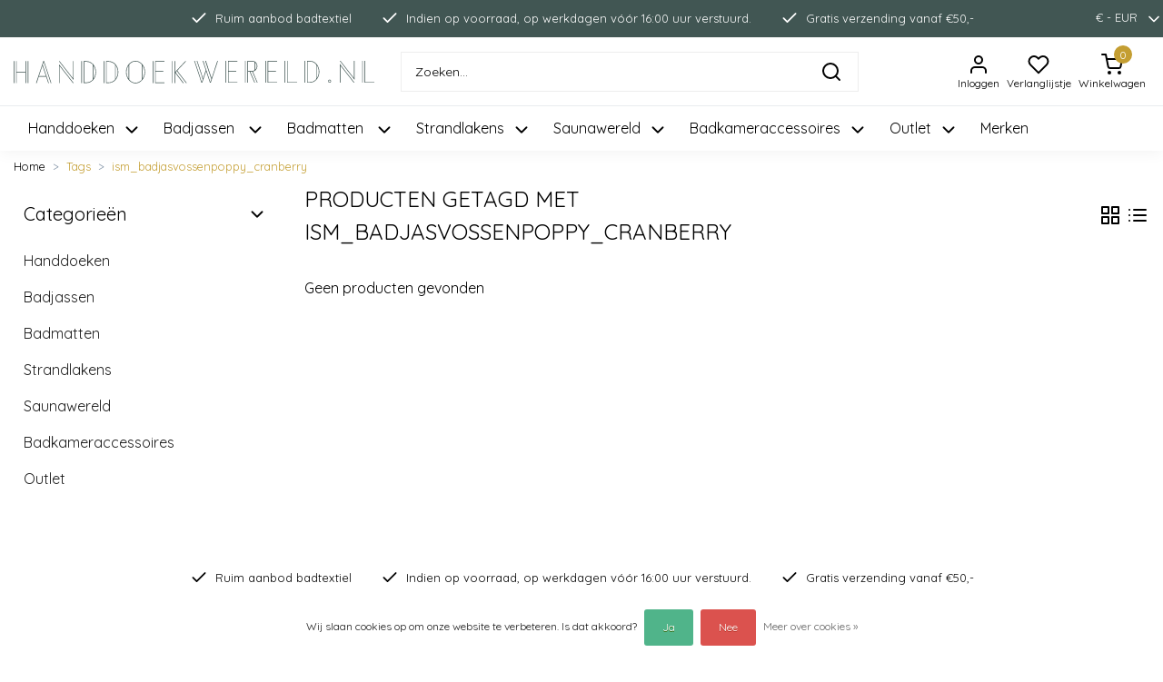

--- FILE ---
content_type: text/html;charset=utf-8
request_url: https://www.handdoekwereld.nl/tags/ism-badjasvossenpoppy-cranberry/
body_size: 16226
content:
<!DOCTYPE html>
<html lang="nl">
<head>
  <!--
    Handdoekwereld Theme
    Customized by InStijl Media
    https://www.instijlmedia.nl
    
    If you are interested in our special offers or some customizaton, please contact us at support@instijlmedia.nl.
    -->
  <meta charset="utf-8"/>
<!-- [START] 'blocks/head.rain' -->
<!--

  (c) 2008-2026 Lightspeed Netherlands B.V.
  http://www.lightspeedhq.com
  Generated: 01-02-2026 @ 20:03:20

-->
<link rel="canonical" href="https://www.handdoekwereld.nl/tags/ism-badjasvossenpoppy-cranberry/"/>
<link rel="alternate" href="https://www.handdoekwereld.nl/index.rss" type="application/rss+xml" title="Nieuwe producten"/>
<link href="https://cdn.webshopapp.com/assets/cookielaw.css?2025-02-20" rel="stylesheet" type="text/css"/>
<meta name="robots" content="noodp,noydir"/>
<meta name="google-site-verification" content="2tdW56JJ9JCJ6Sy5CaMh5w4azM6D472NnGYKkD0MDfc"/>
<meta property="og:url" content="https://www.handdoekwereld.nl/tags/ism-badjasvossenpoppy-cranberry/?source=facebook"/>
<meta property="og:site_name" content="Handdoekwereld.nl"/>
<meta property="og:title" content="ism_badjasvossenpoppy_cranberry"/>
<script src="https://www.googletagmanager.com/gtag/js?id=AW-10853448111"></script>
<script>
window.dataLayer = window.dataLayer || [];
    function gtag(){dataLayer.push(arguments);}
    gtag('js', new Date());

    gtag('config', 'AW-10853448111');
</script>
<script>
gtag('event', 'page_view', {
        'send_to': 'AW-10853448111',
        'value': 'replace with value',
        'items': [{
            'id': 'replace with value',
            'google_business_vertical': 'retail'
        }]
    });
</script>
<script>
window.dataLayer = window.dataLayer || [];
    function gtag(){dataLayer.push(arguments);}
    gtag('js', new Date());

    gtag('config', 'G-EZ5KPMZ1X2');
</script>
<script>
(function(w,d,s,l,i){w[l]=w[l]||[];w[l].push({'gtm.start':new Date().getTime(),event:'gtm.js'});var f=d.getElementsByTagName(s)[0],j=d.createElement(s),dl=l!='dataLayer'?'&l='+l:'';j.async=true;j.src='https://gtm.handdoekwereld.nl/uyspagzx.js?st='+i+dl+'';f.parentNode.insertBefore(j,f);})(window,document,'script','dataLayer','T8434QS7');
</script>
<!--[if lt IE 9]>
<script src="https://cdn.webshopapp.com/assets/html5shiv.js?2025-02-20"></script>
<![endif]-->
<!-- [END] 'blocks/head.rain' -->
  <title>ism_badjasvossenpoppy_cranberry | Handdoekwereld.nl</title>
  <meta name="description" content="" />
  <meta name="keywords" content="ism_badjasvossenpoppy_cranberry" />
  <meta http-equiv="X-UA-Compatible" content="IE=Edge">
  <meta name="viewport" content="width=device-width">
  <meta name="apple-mobile-web-app-capable" content="yes">
  <meta name="apple-mobile-web-app-status-bar-style" content="black">
  <link rel="shortcut icon" href="https://cdn.webshopapp.com/shops/322846/themes/177002/v/759492/assets/favicon.ico?20210701143336" type="image/x-icon" />
  <meta property="og:title" content="ism_badjasvossenpoppy_cranberry">
  <meta property="og:type" content="website">
  <meta property="og:description" content="">
  <meta property="og:site_name" content="Handdoekwereld.nl">
  <meta property="og:url" content="https://www.handdoekwereld.nl/">
    <meta property="og:image" content="https://cdn.webshopapp.com/shops/322846/themes/177002/v/714699/assets/img-logo.png?20210528132111">
  <meta property="og:image:width" content="200px" />
  <meta property="og:image:height" content="200px" />
        	<link rel="preconnect" href="//ajax.googleapis.com">
	<link rel="preconnect" href="//cdn.webshopapp.com/">
	<link rel="preconnect" href="//cdn.webshopapp.com/">	
	<link rel="preconnect" href="//fonts.googleapis.com">
	<link rel="preconnect" href="//fonts.gstatic.com" crossorigin>
  <link rel="dns-prefetch" href="//ajax.googleapis.com">
	<link rel="dns-prefetch" href="//cdn.webshopapp.com/">
	<link rel="dns-prefetch" href="//cdn.webshopapp.com/">	
	<link rel="dns-prefetch" href="//fonts.googleapis.com">
	<link rel="dns-prefetch" href="//fonts.gstatic.com" crossorigin>
  <!-- Theme fonts -->
  <link href="https://cdn.webshopapp.com/shops/322846/themes/177002/assets/css-fontawesome.css?20251230164010" rel="preload" as="style">
  <link href="https://cdn.webshopapp.com/shops/322846/themes/177002/assets/js-feathericons.js?20251230164010" rel="preload" as="script">
  <link href="//fonts.googleapis.com/css?family=Quicksand:400,300,600,700" rel="preload" as="style">
  <link href="//fonts.googleapis.com/css?family=Quicksand:400,300,600,700" rel="stylesheet">
	<!-- Theme CSS -->
  <link href="https://cdn.webshopapp.com/shops/322846/themes/177002/assets/css-argon-design-system.css?20251230164010" rel="preload" as="style">
  <link rel="stylesheet" href="https://cdn.webshopapp.com/shops/322846/themes/177002/assets/css-argon-design-system.css?20251230164010" />
    <link href="https://cdn.webshopapp.com/shops/322846/themes/177002/assets/css-owl-carousel.css?20251230164010" rel="preload" as="style">
  <link rel="stylesheet" href="https://cdn.webshopapp.com/shops/322846/themes/177002/assets/css-owl-carousel.css?20251230164010" />
  <link href="https://cdn.webshopapp.com/shops/322846/themes/177002/assets/style.css?20251230164010" rel="preload" as="style">
  <link rel="stylesheet" href="https://cdn.webshopapp.com/shops/322846/themes/177002/assets/style.css?20251230164010" />
  <link href="https://cdn.webshopapp.com/shops/322846/themes/177002/assets/settings.css?20251230164010" rel="preload" as="style">
  <link rel="stylesheet" href="https://cdn.webshopapp.com/shops/322846/themes/177002/assets/settings.css?20251230164010" />
  <link href="https://cdn.webshopapp.com/shops/322846/themes/177002/assets/js-jquery.js?20251230164010" rel="preload" as="script">
  <script src="https://cdn.webshopapp.com/shops/322846/themes/177002/assets/js-jquery.js?20251230164010"></script>
  <!-- Google Tag Manager -->
  <script type="text/javascript">
   window.dataLayer = window.dataLayer || [];
   dataLayer.push({
  	                    
        ecomm_pagetype: "category",
        ecomm_category: "Producten getagd met ism_badjasvossenpoppy_cranberry",
        ecomm_prodid: "",
        ecomm_totalvalue: ""
                               
           
  });
</script>  <!-- Google Tag Manager -->
<script>(function(w,d,s,l,i){w[l]=w[l]||[];w[l].push({'gtm.start':
new Date().getTime(),event:'gtm.js'});var f=d.getElementsByTagName(s)[0],
j=d.createElement(s),dl=l!='dataLayer'?'&l='+l:'';j.async=true;j.src=
'https://www.googletagmanager.com/gtm.js?id='+i+dl;f.parentNode.insertBefore(j,f);
})(window,document,'script','dataLayer','G-EZ5KPMZ1X2');</script>
<!-- End Google Tag Manager -->  <!-- Global site tag (gtag.js) - Google Ads: 10853448111 --> 
  <script async src="https://www.googletagmanager.com/gtag/js?id=AW-10853448111"></script> 
  <script> window.dataLayer = window.dataLayer || []; function gtag(){dataLayer.push(arguments);} gtag('js', new Date()); gtag('config', 'AW-10853448111'); </script>
  </head>
  
<body class="body osx webkit">
    <noscript><iframe src="https://www.googletagmanager.com/ns.html?id=G-EZ5KPMZ1X2" height="0" width="0" style="display:none;visibility:hidden" data-ism="c"></iframe></noscript>
    <div id="wrapper" class="wrapper">
    <!-- Template -->
        
<header id="header" class="header-white nav-theme sticky-top">
    	<div class="theme-usp text-xl-left text-center up text-center ">
    <div class="container-ism">
      <div class="row justify-content-center position-relative">
                <div class="d-flex">
                          <div class=" usp-item d-flex justify-content-center align-items-center text-white mx-3"><svg data-feather="check" class="icon-svg-small mr-2"></svg><span>Ruim aanbod badtextiel</span></div>
                  <div class=" usp-item d-flex justify-content-center align-items-center text-white mx-3"><svg data-feather="check" class="icon-svg-small mr-2"></svg><span>Indien op voorraad, op werkdagen vóór 16:00 uur verstuurd.</span></div>
                  <div class=" usp-item d-flex justify-content-center align-items-center text-white mx-3"><svg data-feather="check" class="icon-svg-small mr-2"></svg><span>Gratis verzending vanaf €50,-</span></div>
                        </div>
                        	        	<div class="ml-auto d-none d-md-flex ism-nav">
        	                              <ul class="list-unstyled p-0 m-0 ml-3">
                                        <li class="item position-relative ism-link">
                <a href="https://www.handdoekwereld.nl/session/currency/eur/" class="text-white text-underline-0" title="EUR" onclick="return false;">
                  <span class="pr-2">€ - EUR</span><svg data-feather="chevron-down" class="icon-svg-small"></svg>
                </a>
                <ul class="list-unstyled p-0 m-0 ism-dropdown">
                                                                                                <li><a href="https://www.handdoekwereld.nl/session/currency/gbp/" class="d-flex align-items-center text-body p-2" title="GBP">
                      <span>£ - GBP</span>
                    </a></li>
                                                      </ul>
          		</li>
                                                              </ul>
                          </div>
                      </div>
    </div>
</div>
    <div class="header-inner bg-header text-header">
    <div class="container-ism">
      <div class="row">
                <div class="col-12 col-md-7 col-lg-4 order-1 mb-3 mb-lg-0">
          <div class="logo d-flex justify-content-start align-items-center h-100">
            <a href="https://www.handdoekwereld.nl/" title="Handdoekwereld.nl">
                            <img src="https://cdn.webshopapp.com/shops/322846/files/373202723/logo.svg" alt="Handdoekwereld.nl" class="img-logo img-fluid">
                          </a>
          </div>
        </div>
        <div class="col-12 col-lg-5 order-2 order-md-3 order-lg-2 d-flex justify-content-center align-self-center">
          <a href="" title="" onclick="mobileNav($(this));return false;" id="resNavOpener" class="col-1 px-0 link link-menu text-center text-body d-md-none d-block align-self-center text-center" data-target="#overlayNavigation">
            <div class="menu-icon">
              <svg data-feather="menu" class="icon-svg"></svg>
              <div class="small">Menu</div>
            </div>
          </a>
                    <div id="search" class="col-11 col-md-12 pr-0 px-md-0">
            <form role="search" action="https://www.handdoekwereld.nl/search/" method="get" id="formSearch" class="d-block position-relative"  data-search-type="desktop">
               <div class="search-theme white input-group-append align-items-center">
                  <input type="search" class="form-control border-squared-right border-0 py-2 h-auto focus-0" autocomplete="off" placeholder="Zoeken..." value="" name="q" id="search-input" data-device="desktop">
                  <a href="javascript:;" class="btn btn-theme border-squared-left mb-0 py-2 px-3" type="submit" title="Zoeken" onclick="$('#formSearch').submit();">
                    <svg data-feather="search" width="24" height="24"></svg>
                  </a>
               </div>
              <div class="autocomplete hide">
                                  <div class="search-title-box text-body all text-center py-2 px-3">
                    <span>Alle categorieën <i><em>(0)</em></i></span>
                 </div>
                <div class="products products-livesearch row px-3 mb-3 clearfix"></div>
                <div class="notfound hide p-3">Geen producten gevonden...</div>
                <div class="more px-3 mb-3 clear">
                  <a class="btn btn-secondary btn-sm result-btn livesearch" href="https://www.handdoekwereld.nl/search/">
                    <span>Bekijk alle resultaten</span>
                  </a>
                </div>
              </div>
            </form>
          </div>
                  </div>
                <div class="d-none d-md-block col-6 col-md-5 col-lg-3 order-3 order-md-2 col-xl-3 pl-0 mb-3 mb-lg-0">
          <div class="d-flex align-items-center h-100 float-right">
            <div class="header-user d-inline-block h-100 px-1">
              <button class="btn-user btn-nav border-0 p-0 m-0 h-100 text-header focus-0 button-underline" onclick="mobileNav($(this));return false;" data-target="#overlayUser">
                <svg data-feather="user" width="24" height="24"></svg>
                <small class="d-none d-lg-block">Inloggen</small>              </button>
            </div>
                        <div class="header-heart d-inline-block text-center px-1">
              <div class="position-relative d-flex">
                <a href="https://www.handdoekwereld.nl/account/wishlist/" class="btn-heart btn-nav border-0 p-0 m-0 text-header focus-0">
                  <svg data-feather="heart" width="24" height="24"></svg>
                  <small class="d-none d-lg-block">Verlanglijstje</small>
                </a>
              </div>
            </div>
                        <div class="header-cart d-inline-block h-100 px-1">
              <button class="btn-user btn-nav border-0 p-0 m-0 h-100 text-header focus-0 position-relative button-underline" onclick="mobileNav($(this));return false;" data-target="#overlayCart">
                <div class="position-relative">
                <svg data-feather="shopping-cart" width="24" height="24"></svg>
                <span class="cart-count text-decoration-none">0</span>
                <small class="d-none d-lg-block">Winkelwagen</small>
                </div>
              </button>
            </div>
          </div>
        </div>
				      </div>
    </div>
  </div>
      <nav id="megamenu" class="navbar navbar-expand-lg bg-navbar text-navbar py-0 d-none d-md-block border-top">
  <div class="container-ism">
    <div class="ism-mainnav">
      <ul class="nav mr-auto">
                                  <li class="nav-item item  categories">
            <a href="https://www.handdoekwereld.nl/handdoeken/" class="nav-link position-relative px-0 mr-4"><span>Handdoeken</span><svg data-feather="chevron-down" class="ml-2" width="22" height="22"></svg></a>
                                    <div class="subnav ism-megamenu">
              <div class="container-ism d-flex position-relative">
                                  <ul class="subnav-col list-unstyled m-0">
                                          <li class="subitem">
                        <a href="https://www.handdoekwereld.nl/handdoeken/luxe-handdoeken/" title="Luxe Handdoeken" class="d-flex align-items-center">
                                                    <span>Luxe Handdoeken</span>
                        </a>
                      </li>
                                          <li class="subitem">
                        <a href="https://www.handdoekwereld.nl/handdoeken/luxe-gastendoekjes/" title="Luxe Gastendoekjes" class="d-flex align-items-center">
                                                    <span>Luxe Gastendoekjes</span>
                        </a>
                      </li>
                                          <li class="subitem">
                        <a href="https://www.handdoekwereld.nl/handdoeken/luxe-washandjes/" title="Luxe Washandjes" class="d-flex align-items-center">
                                                    <span>Luxe Washandjes</span>
                        </a>
                      </li>
                                          <li class="subitem">
                        <a href="https://www.handdoekwereld.nl/handdoeken/luxe-douchelakens/" title="Luxe Douchelakens" class="d-flex align-items-center">
                                                    <span>Luxe Douchelakens</span>
                        </a>
                      </li>
                                      </ul>
                                  <ul class="subnav-col list-unstyled m-0">
                                          <li class="subitem">
                        <a href="https://www.handdoekwereld.nl/handdoeken/gezichtsdoekjes/" title="Gezichtsdoekjes" class="d-flex align-items-center">
                                                    <span>Gezichtsdoekjes</span>
                        </a>
                      </li>
                                          <li class="subitem">
                        <a href="https://www.handdoekwereld.nl/handdoeken/luxe-badlakens/" title="Luxe Badlakens" class="d-flex align-items-center">
                                                    <span>Luxe Badlakens</span>
                        </a>
                      </li>
                                          <li class="subitem">
                        <a href="https://www.handdoekwereld.nl/handdoeken/vandyck/" title="Vandyck" class="d-flex align-items-center">
                                                    <span>Vandyck</span>
                        </a>
                      </li>
                                          <li class="subitem">
                        <a href="https://www.handdoekwereld.nl/handdoeken/pip-studio/" title="Pip Studio" class="d-flex align-items-center">
                                                    <span>Pip Studio</span>
                        </a>
                      </li>
                                      </ul>
                                  <ul class="subnav-col list-unstyled m-0">
                                          <li class="subitem">
                        <a href="https://www.handdoekwereld.nl/handdoeken/vossen/" title="Vossen " class="d-flex align-items-center">
                                                    <span>Vossen </span>
                        </a>
                      </li>
                                          <li class="subitem">
                        <a href="https://www.handdoekwereld.nl/handdoeken/de-witte-lietaer/" title="De Witte Lietaer" class="d-flex align-items-center">
                                                    <span>De Witte Lietaer</span>
                        </a>
                      </li>
                                          <li class="subitem">
                        <a href="https://www.handdoekwereld.nl/handdoeken/abyss-habidecor/" title="Abyss &amp; Habidecor " class="d-flex align-items-center">
                                                    <span>Abyss &amp; Habidecor </span>
                        </a>
                      </li>
                                          <li class="subitem">
                        <a href="https://www.handdoekwereld.nl/handdoeken/cawoe/" title="Cawö" class="d-flex align-items-center">
                                                    <span>Cawö</span>
                        </a>
                      </li>
                                      </ul>
                                <div class="menu-close">
                  <a href=" " title="" onclick="closeMenu();return false;">
                  	<i class="fa fa-close close" data-feather="x"></i>
                  </a>
                </div>
            	</div>
            </div>
                    	</li>
                          <li class="nav-item item  categories">
            <a href="https://www.handdoekwereld.nl/badjassen/" class="nav-link position-relative px-0 mr-4"><span>Badjassen </span><svg data-feather="chevron-down" class="ml-2" width="22" height="22"></svg></a>
                                    <div class="subnav ism-megamenu">
              <div class="container-ism d-flex position-relative">
                                  <ul class="subnav-col list-unstyled m-0">
                                          <li class="subitem">
                        <a href="https://www.handdoekwereld.nl/badjassen/luxe-dames-badjassen/" title="Luxe dames badjassen " class="d-flex align-items-center">
                                                    <span>Luxe dames badjassen </span>
                        </a>
                      </li>
                                          <li class="subitem">
                        <a href="https://www.handdoekwereld.nl/badjassen/luxe-heren-badjassen/" title="Luxe heren badjassen" class="d-flex align-items-center">
                                                    <span>Luxe heren badjassen</span>
                        </a>
                      </li>
                                      </ul>
                                  <ul class="subnav-col list-unstyled m-0">
                                          <li class="subitem">
                        <a href="https://www.handdoekwereld.nl/badjassen/badjassen-unisex/" title="Badjassen unisex" class="d-flex align-items-center">
                                                    <span>Badjassen unisex</span>
                        </a>
                      </li>
                                          <li class="subitem">
                        <a href="https://www.handdoekwereld.nl/badjassen/badjassen-kinderen/" title="Badjassen kinderen" class="d-flex align-items-center">
                                                    <span>Badjassen kinderen</span>
                        </a>
                      </li>
                                      </ul>
                                  <ul class="subnav-col list-unstyled m-0">
                                          <li class="subitem">
                        <a href="https://www.handdoekwereld.nl/badjassen/badjassen-sauna/" title="Badjassen sauna" class="d-flex align-items-center">
                                                    <span>Badjassen sauna</span>
                        </a>
                      </li>
                                          <li class="subitem">
                        <a href="https://www.handdoekwereld.nl/badjassen/badjassen-kimono/" title="Badjassen kimono" class="d-flex align-items-center">
                                                    <span>Badjassen kimono</span>
                        </a>
                      </li>
                                      </ul>
                                <div class="menu-close">
                  <a href=" " title="" onclick="closeMenu();return false;">
                  	<i class="fa fa-close close" data-feather="x"></i>
                  </a>
                </div>
            	</div>
            </div>
                    	</li>
                          <li class="nav-item item  categories">
            <a href="https://www.handdoekwereld.nl/badmatten/" class="nav-link position-relative px-0 mr-4"><span>Badmatten </span><svg data-feather="chevron-down" class="ml-2" width="22" height="22"></svg></a>
                                    <div class="subnav ism-megamenu">
              <div class="container-ism d-flex position-relative">
                                  <ul class="subnav-col list-unstyled m-0">
                                          <li class="subitem">
                        <a href="https://www.handdoekwereld.nl/badmatten/badmatten-normaal/" title="Badmatten normaal" class="d-flex align-items-center">
                                                    <span>Badmatten normaal</span>
                        </a>
                      </li>
                                          <li class="subitem">
                        <a href="https://www.handdoekwereld.nl/badmatten/badmatten-groot/" title="Badmatten groot" class="d-flex align-items-center">
                                                    <span>Badmatten groot</span>
                        </a>
                      </li>
                                      </ul>
                                  <ul class="subnav-col list-unstyled m-0">
                                          <li class="subitem">
                        <a href="https://www.handdoekwereld.nl/badmatten/badmatten-rond/" title="Badmatten rond" class="d-flex align-items-center">
                                                    <span>Badmatten rond</span>
                        </a>
                      </li>
                                          <li class="subitem">
                        <a href="https://www.handdoekwereld.nl/badmatten/bidetmatten/" title="Bidetmatten " class="d-flex align-items-center">
                                                    <span>Bidetmatten </span>
                        </a>
                      </li>
                                      </ul>
                                  <ul class="subnav-col list-unstyled m-0">
                                          <li class="subitem">
                        <a href="https://www.handdoekwereld.nl/badmatten/toiletmatten/" title="Toiletmatten " class="d-flex align-items-center">
                                                    <span>Toiletmatten </span>
                        </a>
                      </li>
                                      </ul>
                                <div class="menu-close">
                  <a href=" " title="" onclick="closeMenu();return false;">
                  	<i class="fa fa-close close" data-feather="x"></i>
                  </a>
                </div>
            	</div>
            </div>
                    	</li>
                          <li class="nav-item item  categories">
            <a href="https://www.handdoekwereld.nl/strandlakens/" class="nav-link position-relative px-0 mr-4"><span>Strandlakens</span><svg data-feather="chevron-down" class="ml-2" width="22" height="22"></svg></a>
                                    <div class="subnav ism-megamenu">
              <div class="container-ism d-flex position-relative">
                                  <ul class="subnav-col list-unstyled m-0">
                                          <li class="subitem">
                        <a href="https://www.handdoekwereld.nl/strandlakens/normale-strandlakens/" title="Normale strandlakens" class="d-flex align-items-center">
                                                    <span>Normale strandlakens</span>
                        </a>
                      </li>
                                          <li class="subitem">
                        <a href="https://www.handdoekwereld.nl/strandlakens/effen-strandlakens/" title="Effen strandlakens" class="d-flex align-items-center">
                                                    <span>Effen strandlakens</span>
                        </a>
                      </li>
                                      </ul>
                                  <ul class="subnav-col list-unstyled m-0">
                                          <li class="subitem">
                        <a href="https://www.handdoekwereld.nl/strandlakens/ronde-strandlakens/" title="Ronde strandlakens" class="d-flex align-items-center">
                                                    <span>Ronde strandlakens</span>
                        </a>
                      </li>
                                          <li class="subitem">
                        <a href="https://www.handdoekwereld.nl/strandlakens/gestreepte-strandlakens/" title="Gestreepte strandlakens" class="d-flex align-items-center">
                                                    <span>Gestreepte strandlakens</span>
                        </a>
                      </li>
                                      </ul>
                                  <ul class="subnav-col list-unstyled m-0">
                                          <li class="subitem">
                        <a href="https://www.handdoekwereld.nl/strandlakens/botanische-strandlakens/" title="Botanische strandlakens" class="d-flex align-items-center">
                                                    <span>Botanische strandlakens</span>
                        </a>
                      </li>
                                          <li class="subitem">
                        <a href="https://www.handdoekwereld.nl/strandlakens/seahorse/" title="Seahorse" class="d-flex align-items-center">
                                                    <span>Seahorse</span>
                        </a>
                      </li>
                                      </ul>
                                <div class="menu-close">
                  <a href=" " title="" onclick="closeMenu();return false;">
                  	<i class="fa fa-close close" data-feather="x"></i>
                  </a>
                </div>
            	</div>
            </div>
                    	</li>
                          <li class="nav-item item  categories">
            <a href="https://www.handdoekwereld.nl/saunawereld/" class="nav-link position-relative px-0 mr-4"><span>Saunawereld</span><svg data-feather="chevron-down" class="ml-2" width="22" height="22"></svg></a>
                                    <div class="subnav ism-megamenu">
              <div class="container-ism d-flex position-relative">
                                  <ul class="subnav-col list-unstyled m-0">
                                          <li class="subitem">
                        <a href="https://www.handdoekwereld.nl/saunawereld/sauna-badjassen/" title="Sauna badjassen " class="d-flex align-items-center">
                                                    <span>Sauna badjassen </span>
                        </a>
                      </li>
                                          <li class="subitem">
                        <a href="https://www.handdoekwereld.nl/saunawereld/hamamdoeken/" title="Hamamdoeken" class="d-flex align-items-center">
                                                    <span>Hamamdoeken</span>
                        </a>
                      </li>
                                      </ul>
                                  <ul class="subnav-col list-unstyled m-0">
                                          <li class="subitem">
                        <a href="https://www.handdoekwereld.nl/saunawereld/sauna-handdoeken/" title="Sauna handdoeken" class="d-flex align-items-center">
                                                    <span>Sauna handdoeken</span>
                        </a>
                      </li>
                                          <li class="subitem">
                        <a href="https://www.handdoekwereld.nl/saunawereld/sauna-kilts/" title="Sauna kilts" class="d-flex align-items-center">
                                                    <span>Sauna kilts</span>
                        </a>
                      </li>
                                      </ul>
                                <div class="menu-close">
                  <a href=" " title="" onclick="closeMenu();return false;">
                  	<i class="fa fa-close close" data-feather="x"></i>
                  </a>
                </div>
            	</div>
            </div>
                    	</li>
                          <li class="nav-item item  categories">
            <a href="https://www.handdoekwereld.nl/badkameraccessoires/" class="nav-link position-relative px-0 mr-4"><span>Badkameraccessoires</span><svg data-feather="chevron-down" class="ml-2" width="22" height="22"></svg></a>
                                    <div class="subnav ism-megamenu">
              <div class="container-ism d-flex position-relative">
                                  <ul class="subnav-col list-unstyled m-0">
                                          <li class="subitem">
                        <a href="https://www.handdoekwereld.nl/badkameraccessoires/hand-bodywash/" title="Hand- &amp; bodywash" class="d-flex align-items-center">
                                                    <span>Hand- &amp; bodywash</span>
                        </a>
                      </li>
                                          <li class="subitem">
                        <a href="https://www.handdoekwereld.nl/badkameraccessoires/zeepdispensers/" title="Zeepdispensers" class="d-flex align-items-center">
                                                    <span>Zeepdispensers</span>
                        </a>
                      </li>
                                          <li class="subitem">
                        <a href="https://www.handdoekwereld.nl/badkameraccessoires/onderzetters/" title="Onderzetters" class="d-flex align-items-center">
                                                    <span>Onderzetters</span>
                        </a>
                      </li>
                                      </ul>
                                  <ul class="subnav-col list-unstyled m-0">
                                          <li class="subitem">
                        <a href="https://www.handdoekwereld.nl/badkameraccessoires/opbergbakjes/" title="Opbergbakjes" class="d-flex align-items-center">
                                                    <span>Opbergbakjes</span>
                        </a>
                      </li>
                                          <li class="subitem">
                        <a href="https://www.handdoekwereld.nl/badkameraccessoires/tandenborstelhouders/" title="Tandenborstelhouders " class="d-flex align-items-center">
                                                    <span>Tandenborstelhouders </span>
                        </a>
                      </li>
                                          <li class="subitem">
                        <a href="https://www.handdoekwereld.nl/badkameraccessoires/toilettassen/" title="Toilettassen" class="d-flex align-items-center">
                                                    <span>Toilettassen</span>
                        </a>
                      </li>
                                      </ul>
                                  <ul class="subnav-col list-unstyled m-0">
                                          <li class="subitem">
                        <a href="https://www.handdoekwereld.nl/badkameraccessoires/geurstokjes/" title="Geurstokjes" class="d-flex align-items-center">
                                                    <span>Geurstokjes</span>
                        </a>
                      </li>
                                          <li class="subitem">
                        <a href="https://www.handdoekwereld.nl/badkameraccessoires/hairtowels/" title="Hairtowels" class="d-flex align-items-center">
                                                    <span>Hairtowels</span>
                        </a>
                      </li>
                                      </ul>
                                <div class="menu-close">
                  <a href=" " title="" onclick="closeMenu();return false;">
                  	<i class="fa fa-close close" data-feather="x"></i>
                  </a>
                </div>
            	</div>
            </div>
                    	</li>
                          <li class="nav-item item  categories">
            <a href="https://www.handdoekwereld.nl/outlet/" class="nav-link position-relative px-0 mr-4"><span>Outlet</span><svg data-feather="chevron-down" class="ml-2" width="22" height="22"></svg></a>
                                    <div class="subnav ism-megamenu">
              <div class="container-ism d-flex position-relative">
                                  <ul class="subnav-col list-unstyled m-0">
                                          <li class="subitem">
                        <a href="https://www.handdoekwereld.nl/outlet/handdoeken/" title="Handdoeken" class="d-flex align-items-center">
                                                    <span>Handdoeken</span>
                        </a>
                      </li>
                                      </ul>
                                  <ul class="subnav-col list-unstyled m-0">
                                          <li class="subitem">
                        <a href="https://www.handdoekwereld.nl/outlet/badjassen/" title="Badjassen" class="d-flex align-items-center">
                                                    <span>Badjassen</span>
                        </a>
                      </li>
                                      </ul>
                                <div class="menu-close">
                  <a href=" " title="" onclick="closeMenu();return false;">
                  	<i class="fa fa-close close" data-feather="x"></i>
                  </a>
                </div>
            	</div>
            </div>
                    	</li>
                                <li class="nav-item item ">
          <a href="https://www.handdoekwereld.nl/brands/" title="Merken" class="nav-link px-0 mr-4 position-relative">Merken</a>
        </li>
                      </ul>
    </div>
  </div>
</nav>  </header>    	<div class="ism-messages">
      	    	</div>
          		<section class="main main-pages">
  <div class="container-ism">  <nav class="d-inline-block" aria-label="breadcrumb">
    <ol class="breadcrumb bg-transparent d-flex px-0 py-2 mb-0">
      <li class="breadcrumb-item small"><a href="https://www.handdoekwereld.nl/" title="Home" class="text-body">Home</a></li>
            <li class="breadcrumb-item small"><a href="https://www.handdoekwereld.nl/tags/" title="Tags" class="">Tags</a></li>
            <li class="breadcrumb-item small active"><a href="https://www.handdoekwereld.nl/tags/ism-badjasvossenpoppy-cranberry/" title="ism_badjasvossenpoppy_cranberry" class="text-theme">ism_badjasvossenpoppy_cranberry</a></li>
          </ol>
  </nav>
</div>  

<div class="container-ism">
    <div class="row">
            <div class="col-xl-3 col-12 d-xl-block d-none">
        <div id="sidebar" class="">
  <div class="sidebar-inner">
            <div id="ism-categories">
  <div class="widget widget-categories mb-4">
    <a href="" title="" class="d-flex align-items-center justify-content-between text-body" data-toggle="collapse" data-target="#sidecategories" aria-expanded="false" aria-controls="sidecategories"><strong class="h5 mb-0">Categorieën</strong><svg xmlns="http://www.w3.org/2000/svg" width="22" height="22" viewBox="0 0 24 24" fill="none" stroke="currentColor" stroke-width="2" stroke-linecap="round" stroke-linejoin="round" class="feather feather-chevron-down ml-2"><polyline points="6 9 12 15 18 9"></polyline></svg></a>
    <div class="content-box">
      <ul id="sidecategories" class="categories mt-3 nav flex-column overflow-hidden show">
                <li class="nav-item nav-category w-100">
          <div class="d-flex align-items-center">
            <a href="https://www.handdoekwereld.nl/handdoeken/" title="" class="nav-link pl-0 py-2 flex-grow-1 w-100 text-truncate">
            Handdoeken            </a>
          </div>
                    <div id="category-11067262" class="collapse multi-collapse" data-parent="#sidecategories">
            <ul class="nav flex-column overflow-hidden">
                            <li class="nav-item nav-category w-100">
                <div class="d-flex align-items-center">
                  <a href="https://www.handdoekwereld.nl/handdoeken/luxe-handdoeken/" title="Luxe Handdoeken" class="nav-link flex-grow-1 w-100 text-truncate">
                  Luxe Handdoeken                  </a>
                </div>
                              </li>
                            <li class="nav-item nav-category w-100">
                <div class="d-flex align-items-center">
                  <a href="https://www.handdoekwereld.nl/handdoeken/luxe-gastendoekjes/" title="Luxe Gastendoekjes" class="nav-link flex-grow-1 w-100 text-truncate">
                  Luxe Gastendoekjes                  </a>
                </div>
                              </li>
                            <li class="nav-item nav-category w-100">
                <div class="d-flex align-items-center">
                  <a href="https://www.handdoekwereld.nl/handdoeken/luxe-washandjes/" title="Luxe Washandjes" class="nav-link flex-grow-1 w-100 text-truncate">
                  Luxe Washandjes                  </a>
                </div>
                              </li>
                            <li class="nav-item nav-category w-100">
                <div class="d-flex align-items-center">
                  <a href="https://www.handdoekwereld.nl/handdoeken/luxe-douchelakens/" title="Luxe Douchelakens" class="nav-link flex-grow-1 w-100 text-truncate">
                  Luxe Douchelakens                  </a>
                </div>
                              </li>
                            <li class="nav-item nav-category w-100">
                <div class="d-flex align-items-center">
                  <a href="https://www.handdoekwereld.nl/handdoeken/gezichtsdoekjes/" title="Gezichtsdoekjes" class="nav-link flex-grow-1 w-100 text-truncate">
                  Gezichtsdoekjes                  </a>
                </div>
                              </li>
                            <li class="nav-item nav-category w-100">
                <div class="d-flex align-items-center">
                  <a href="https://www.handdoekwereld.nl/handdoeken/luxe-badlakens/" title="Luxe Badlakens" class="nav-link flex-grow-1 w-100 text-truncate">
                  Luxe Badlakens                  </a>
                </div>
                              </li>
                            <li class="nav-item nav-category w-100">
                <div class="d-flex align-items-center">
                  <a href="https://www.handdoekwereld.nl/handdoeken/vandyck/" title="Vandyck" class="nav-link flex-grow-1 w-100 text-truncate">
                  Vandyck                  </a>
                </div>
                              </li>
                            <li class="nav-item nav-category w-100">
                <div class="d-flex align-items-center">
                  <a href="https://www.handdoekwereld.nl/handdoeken/pip-studio/" title="Pip Studio" class="nav-link flex-grow-1 w-100 text-truncate">
                  Pip Studio                  </a>
                </div>
                              </li>
                            <li class="nav-item nav-category w-100">
                <div class="d-flex align-items-center">
                  <a href="https://www.handdoekwereld.nl/handdoeken/vossen/" title="Vossen " class="nav-link flex-grow-1 w-100 text-truncate">
                  Vossen                   </a>
                </div>
                              </li>
                            <li class="nav-item nav-category w-100">
                <div class="d-flex align-items-center">
                  <a href="https://www.handdoekwereld.nl/handdoeken/de-witte-lietaer/" title="De Witte Lietaer" class="nav-link flex-grow-1 w-100 text-truncate">
                  De Witte Lietaer                  </a>
                </div>
                              </li>
                            <li class="nav-item nav-category w-100">
                <div class="d-flex align-items-center">
                  <a href="https://www.handdoekwereld.nl/handdoeken/abyss-habidecor/" title="Abyss &amp; Habidecor " class="nav-link flex-grow-1 w-100 text-truncate">
                  Abyss &amp; Habidecor                   </a>
                </div>
                              </li>
                            <li class="nav-item nav-category w-100">
                <div class="d-flex align-items-center">
                  <a href="https://www.handdoekwereld.nl/handdoeken/cawoe/" title="Cawö" class="nav-link flex-grow-1 w-100 text-truncate">
                  Cawö                  </a>
                </div>
                              </li>
                          </ul>
          </div>
                  </li>
                <li class="nav-item nav-category w-100">
          <div class="d-flex align-items-center">
            <a href="https://www.handdoekwereld.nl/badjassen/" title="" class="nav-link pl-0 py-2 flex-grow-1 w-100 text-truncate">
            Badjassen             </a>
          </div>
                    <div id="category-11055672" class="collapse multi-collapse" data-parent="#sidecategories">
            <ul class="nav flex-column overflow-hidden">
                            <li class="nav-item nav-category w-100">
                <div class="d-flex align-items-center">
                  <a href="https://www.handdoekwereld.nl/badjassen/luxe-dames-badjassen/" title="Luxe dames badjassen " class="nav-link flex-grow-1 w-100 text-truncate">
                  Luxe dames badjassen                   </a>
                </div>
                              </li>
                            <li class="nav-item nav-category w-100">
                <div class="d-flex align-items-center">
                  <a href="https://www.handdoekwereld.nl/badjassen/luxe-heren-badjassen/" title="Luxe heren badjassen" class="nav-link flex-grow-1 w-100 text-truncate">
                  Luxe heren badjassen                  </a>
                </div>
                              </li>
                            <li class="nav-item nav-category w-100">
                <div class="d-flex align-items-center">
                  <a href="https://www.handdoekwereld.nl/badjassen/badjassen-unisex/" title="Badjassen unisex" class="nav-link flex-grow-1 w-100 text-truncate">
                  Badjassen unisex                  </a>
                </div>
                              </li>
                            <li class="nav-item nav-category w-100">
                <div class="d-flex align-items-center">
                  <a href="https://www.handdoekwereld.nl/badjassen/badjassen-kinderen/" title="Badjassen kinderen" class="nav-link flex-grow-1 w-100 text-truncate">
                  Badjassen kinderen                  </a>
                </div>
                              </li>
                            <li class="nav-item nav-category w-100">
                <div class="d-flex align-items-center">
                  <a href="https://www.handdoekwereld.nl/badjassen/badjassen-sauna/" title="Badjassen sauna" class="nav-link flex-grow-1 w-100 text-truncate">
                  Badjassen sauna                  </a>
                </div>
                              </li>
                            <li class="nav-item nav-category w-100">
                <div class="d-flex align-items-center">
                  <a href="https://www.handdoekwereld.nl/badjassen/badjassen-kimono/" title="Badjassen kimono" class="nav-link flex-grow-1 w-100 text-truncate">
                  Badjassen kimono                  </a>
                </div>
                              </li>
                          </ul>
          </div>
                  </li>
                <li class="nav-item nav-category w-100">
          <div class="d-flex align-items-center">
            <a href="https://www.handdoekwereld.nl/badmatten/" title="" class="nav-link pl-0 py-2 flex-grow-1 w-100 text-truncate">
            Badmatten             </a>
          </div>
                    <div id="category-11055691" class="collapse multi-collapse" data-parent="#sidecategories">
            <ul class="nav flex-column overflow-hidden">
                            <li class="nav-item nav-category w-100">
                <div class="d-flex align-items-center">
                  <a href="https://www.handdoekwereld.nl/badmatten/badmatten-normaal/" title="Badmatten normaal" class="nav-link flex-grow-1 w-100 text-truncate">
                  Badmatten normaal                  </a>
                </div>
                              </li>
                            <li class="nav-item nav-category w-100">
                <div class="d-flex align-items-center">
                  <a href="https://www.handdoekwereld.nl/badmatten/badmatten-groot/" title="Badmatten groot" class="nav-link flex-grow-1 w-100 text-truncate">
                  Badmatten groot                  </a>
                </div>
                              </li>
                            <li class="nav-item nav-category w-100">
                <div class="d-flex align-items-center">
                  <a href="https://www.handdoekwereld.nl/badmatten/badmatten-rond/" title="Badmatten rond" class="nav-link flex-grow-1 w-100 text-truncate">
                  Badmatten rond                  </a>
                </div>
                              </li>
                            <li class="nav-item nav-category w-100">
                <div class="d-flex align-items-center">
                  <a href="https://www.handdoekwereld.nl/badmatten/bidetmatten/" title="Bidetmatten " class="nav-link flex-grow-1 w-100 text-truncate">
                  Bidetmatten                   </a>
                </div>
                              </li>
                            <li class="nav-item nav-category w-100">
                <div class="d-flex align-items-center">
                  <a href="https://www.handdoekwereld.nl/badmatten/toiletmatten/" title="Toiletmatten " class="nav-link flex-grow-1 w-100 text-truncate">
                  Toiletmatten                   </a>
                </div>
                              </li>
                          </ul>
          </div>
                  </li>
                <li class="nav-item nav-category w-100">
          <div class="d-flex align-items-center">
            <a href="https://www.handdoekwereld.nl/strandlakens/" title="" class="nav-link pl-0 py-2 flex-grow-1 w-100 text-truncate">
            Strandlakens            </a>
          </div>
                    <div id="category-11055702" class="collapse multi-collapse" data-parent="#sidecategories">
            <ul class="nav flex-column overflow-hidden">
                            <li class="nav-item nav-category w-100">
                <div class="d-flex align-items-center">
                  <a href="https://www.handdoekwereld.nl/strandlakens/normale-strandlakens/" title="Normale strandlakens" class="nav-link flex-grow-1 w-100 text-truncate">
                  Normale strandlakens                  </a>
                </div>
                              </li>
                            <li class="nav-item nav-category w-100">
                <div class="d-flex align-items-center">
                  <a href="https://www.handdoekwereld.nl/strandlakens/effen-strandlakens/" title="Effen strandlakens" class="nav-link flex-grow-1 w-100 text-truncate">
                  Effen strandlakens                  </a>
                </div>
                              </li>
                            <li class="nav-item nav-category w-100">
                <div class="d-flex align-items-center">
                  <a href="https://www.handdoekwereld.nl/strandlakens/ronde-strandlakens/" title="Ronde strandlakens" class="nav-link flex-grow-1 w-100 text-truncate">
                  Ronde strandlakens                  </a>
                </div>
                              </li>
                            <li class="nav-item nav-category w-100">
                <div class="d-flex align-items-center">
                  <a href="https://www.handdoekwereld.nl/strandlakens/gestreepte-strandlakens/" title="Gestreepte strandlakens" class="nav-link flex-grow-1 w-100 text-truncate">
                  Gestreepte strandlakens                  </a>
                </div>
                              </li>
                            <li class="nav-item nav-category w-100">
                <div class="d-flex align-items-center">
                  <a href="https://www.handdoekwereld.nl/strandlakens/botanische-strandlakens/" title="Botanische strandlakens" class="nav-link flex-grow-1 w-100 text-truncate">
                  Botanische strandlakens                  </a>
                </div>
                              </li>
                            <li class="nav-item nav-category w-100">
                <div class="d-flex align-items-center">
                  <a href="https://www.handdoekwereld.nl/strandlakens/seahorse/" title="Seahorse" class="nav-link flex-grow-1 w-100 text-truncate">
                  Seahorse                  </a>
                </div>
                              </li>
                          </ul>
          </div>
                  </li>
                <li class="nav-item nav-category w-100">
          <div class="d-flex align-items-center">
            <a href="https://www.handdoekwereld.nl/saunawereld/" title="" class="nav-link pl-0 py-2 flex-grow-1 w-100 text-truncate">
            Saunawereld            </a>
          </div>
                    <div id="category-11067218" class="collapse multi-collapse" data-parent="#sidecategories">
            <ul class="nav flex-column overflow-hidden">
                            <li class="nav-item nav-category w-100">
                <div class="d-flex align-items-center">
                  <a href="https://www.handdoekwereld.nl/saunawereld/sauna-badjassen/" title="Sauna badjassen " class="nav-link flex-grow-1 w-100 text-truncate">
                  Sauna badjassen                   </a>
                </div>
                              </li>
                            <li class="nav-item nav-category w-100">
                <div class="d-flex align-items-center">
                  <a href="https://www.handdoekwereld.nl/saunawereld/hamamdoeken/" title="Hamamdoeken" class="nav-link flex-grow-1 w-100 text-truncate">
                  Hamamdoeken                  </a>
                </div>
                              </li>
                            <li class="nav-item nav-category w-100">
                <div class="d-flex align-items-center">
                  <a href="https://www.handdoekwereld.nl/saunawereld/sauna-handdoeken/" title="Sauna handdoeken" class="nav-link flex-grow-1 w-100 text-truncate">
                  Sauna handdoeken                  </a>
                </div>
                              </li>
                            <li class="nav-item nav-category w-100">
                <div class="d-flex align-items-center">
                  <a href="https://www.handdoekwereld.nl/saunawereld/sauna-kilts/" title="Sauna kilts" class="nav-link flex-grow-1 w-100 text-truncate">
                  Sauna kilts                  </a>
                </div>
                              </li>
                          </ul>
          </div>
                  </li>
                <li class="nav-item nav-category w-100">
          <div class="d-flex align-items-center">
            <a href="https://www.handdoekwereld.nl/badkameraccessoires/" title="" class="nav-link pl-0 py-2 flex-grow-1 w-100 text-truncate">
            Badkameraccessoires            </a>
          </div>
                    <div id="category-11067416" class="collapse multi-collapse" data-parent="#sidecategories">
            <ul class="nav flex-column overflow-hidden">
                            <li class="nav-item nav-category w-100">
                <div class="d-flex align-items-center">
                  <a href="https://www.handdoekwereld.nl/badkameraccessoires/hand-bodywash/" title="Hand- &amp; bodywash" class="nav-link flex-grow-1 w-100 text-truncate">
                  Hand- &amp; bodywash                  </a>
                </div>
                              </li>
                            <li class="nav-item nav-category w-100">
                <div class="d-flex align-items-center">
                  <a href="https://www.handdoekwereld.nl/badkameraccessoires/zeepdispensers/" title="Zeepdispensers" class="nav-link flex-grow-1 w-100 text-truncate">
                  Zeepdispensers                  </a>
                </div>
                              </li>
                            <li class="nav-item nav-category w-100">
                <div class="d-flex align-items-center">
                  <a href="https://www.handdoekwereld.nl/badkameraccessoires/onderzetters/" title="Onderzetters" class="nav-link flex-grow-1 w-100 text-truncate">
                  Onderzetters                  </a>
                </div>
                              </li>
                            <li class="nav-item nav-category w-100">
                <div class="d-flex align-items-center">
                  <a href="https://www.handdoekwereld.nl/badkameraccessoires/opbergbakjes/" title="Opbergbakjes" class="nav-link flex-grow-1 w-100 text-truncate">
                  Opbergbakjes                  </a>
                </div>
                              </li>
                            <li class="nav-item nav-category w-100">
                <div class="d-flex align-items-center">
                  <a href="https://www.handdoekwereld.nl/badkameraccessoires/tandenborstelhouders/" title="Tandenborstelhouders " class="nav-link flex-grow-1 w-100 text-truncate">
                  Tandenborstelhouders                   </a>
                </div>
                              </li>
                            <li class="nav-item nav-category w-100">
                <div class="d-flex align-items-center">
                  <a href="https://www.handdoekwereld.nl/badkameraccessoires/toilettassen/" title="Toilettassen" class="nav-link flex-grow-1 w-100 text-truncate">
                  Toilettassen                  </a>
                </div>
                              </li>
                            <li class="nav-item nav-category w-100">
                <div class="d-flex align-items-center">
                  <a href="https://www.handdoekwereld.nl/badkameraccessoires/geurstokjes/" title="Geurstokjes" class="nav-link flex-grow-1 w-100 text-truncate">
                  Geurstokjes                  </a>
                </div>
                              </li>
                            <li class="nav-item nav-category w-100">
                <div class="d-flex align-items-center">
                  <a href="https://www.handdoekwereld.nl/badkameraccessoires/hairtowels/" title="Hairtowels" class="nav-link flex-grow-1 w-100 text-truncate">
                  Hairtowels                  </a>
                </div>
                              </li>
                          </ul>
          </div>
                  </li>
                <li class="nav-item nav-category w-100">
          <div class="d-flex align-items-center">
            <a href="https://www.handdoekwereld.nl/outlet/" title="" class="nav-link pl-0 py-2 flex-grow-1 w-100 text-truncate">
            Outlet            </a>
          </div>
                    <div id="category-11982546" class="collapse multi-collapse" data-parent="#sidecategories">
            <ul class="nav flex-column overflow-hidden">
                            <li class="nav-item nav-category w-100">
                <div class="d-flex align-items-center">
                  <a href="https://www.handdoekwereld.nl/outlet/handdoeken/" title="Handdoeken" class="nav-link flex-grow-1 w-100 text-truncate">
                  Handdoeken                  </a>
                </div>
                              </li>
                            <li class="nav-item nav-category w-100">
                <div class="d-flex align-items-center">
                  <a href="https://www.handdoekwereld.nl/outlet/badjassen/" title="Badjassen" class="nav-link flex-grow-1 w-100 text-truncate">
                  Badjassen                  </a>
                </div>
                              </li>
                          </ul>
          </div>
                  </li>
              </ul>
    </div>
  </div>
</div>
<style>
  #ism-categories .widget {background-color: #ffffff;border-radius: 20px;padding: 20px 11px;margin-bottom: 30px;position: relative;z-index: 6;}
  #ism-categories .widget-categories #sidecategories .nav .nav-item {border-left: 2px solid #E0E0E0;padding-left: 10px;}
  #ism-categories .widget .nav .nav-item .nav-link {color:#1e1e1e;}
  #ism-categories .widget-categories #sidecategories .nav .nav-item .subsubcategory .nav .nav-item {margin-left: 10px;padding-left: 5px;padding-right: 10px;border-left: 2px solid #E0E0E0;}
  #ism-categories .widget-categories #sidecategories .nav-item.active > .d-flex > .nav-link {color:#C39D3D;}
  #ism-categories .widget-categories #sidecategories .nav .nav-item.active {border-color:#C39D3D}
  #ism-categories .widget-categories #sidecategories .nav .nav-item .subsubcategory .nav .nav-item.active {border-color:#C39D3D}
</style>
          </div>
</div>      </div>
            <div class="col-xl-9 col-12">
        <div id="cheading">
                    <div class="row align-items-center">
            <div class="col-10">
          		<h1 class="h4 mb-lg-3 text-uppercase">Producten getagd met ism_badjasvossenpoppy_cranberry</h1>
            </div>
            <div class="col-2 text-right">
            	<div class="mode mb-lg-3">
                <a href="https://www.handdoekwereld.nl/tags/ism-badjasvossenpoppy-cranberry/" title="Foto-tabel" class="btn btn-theme p-0 d-none d-md-inline-block d-lg-inline-block d-xl-inline-block"><i class="fa fa-th-large" data-feather="grid" aria-hidden="true"></i></a>
                <a href="https://www.handdoekwereld.nl/tags/ism-badjasvossenpoppy-cranberry/?mode=list" title="Lijst" class="btn btn-theme p-0 d-none d-md-inline-block d-lg-inline-block d-xl-inline-block"><i class="fa fa-list" data-feather="list" aria-hidden="true"></i></a>
              </div>
            </div>
          </div>
                             	</div>
          <form action="https://www.handdoekwereld.nl/tags/ism-badjasvossenpoppy-cranberry/" method="get" id="sortForm" class=" mb-3">
            <div class="d-lg-flex align-items-center justify-content-between mb-lg-3">
                            <div class="show-filters ml-2 d-flex align-items-center justify-content-end w-100">
                              </div>
            </div>
            </form>
                      <div class="clearfix"></div>
                	<form action="https://www.handdoekwereld.nl/tags/ism-badjasvossenpoppy-cranberry/" method="get" id="modeForm">
                    </form>
                <div class="clearfix"></div>
        
      <div id="products" class="products-feed">
                <div class="not-found pb-5">Geen producten gevonden</div>
                      </div>

      
              </div>
    </div>
  </div><!-- container --></section>          <div class="theme-usp text-xl-left text-center up text-center footer">
    <div class="container-ism">
      <div class="row justify-content-center position-relative">
                          <div class=" usp-item d-flex justify-content-center align-items-center mx-3"><svg data-feather="check" class="icon-svg-small mr-2"></svg><span>Ruim aanbod badtextiel</span></div>
                  <div class=" usp-item d-flex justify-content-center align-items-center mx-3"><svg data-feather="check" class="icon-svg-small mr-2"></svg><span>Indien op voorraad, op werkdagen vóór 16:00 uur verstuurd.</span></div>
                  <div class=" usp-item d-flex justify-content-center align-items-center mx-3"><svg data-feather="check" class="icon-svg-small mr-2"></svg><span>Gratis verzending vanaf €50,-</span></div>
                              </div>
    </div>
</div>
<div id="theme-contact" class="bg-contact text-contact border-bottom">
    <div class="container-ism pt-3 pb-2">
        <div class="row py-md-3">
          <div class="col-12 col-md-12 col-lg-4">
            <form id="formNewsletter" action="https://www.handdoekwereld.nl/account/newsletter/" method="post">
              <div class="form-group">
                <label for="formNewsletterEmail"><strong>Meld je aan voor onze nieuwsbrief!</strong></label>
                <input type="hidden" name="key" value="a0d982bf40e3f01fa59ab600f1542ad4">
                <div class="input-group-append">
                  <input type="email" name="email" id="formNewsletterEmail" class="form-control rounded-0 h-auto" aria-describedby="emailHelp" placeholder="E-mail adres hier invullen">
                  <button type="submit" onclick="$('#formNewsletter').submit(); return false;" title="Subscribe" class="btn btn-theme btn-darken product-tag rounded-0 mb-0 p-0 px-3">AANMELDEN</button>
              	</div>
              </div>
            </form>
          </div>
          <div class="col-12 col-md-6 col-lg-4 col-xl pr0 pl0 d-flex justify-content-start justify-content-lg-center mb-3 mb-md-0">
            <div class="d-flex align-items-end raise">
              <div class="contact-icon mr-3">
                <svg data-feather="user" width="52" height="52" stroke-width="1"></svg>
              </div>
              <div class="account-content">
                <a href="https://www.handdoekwereld.nl/account/" title="Mijn account" class="text-contact">                <div class="title-box font-weight-bold fs-16 mb-0 mb-lg-4">
                  <strong>Mijn account</strong>
                </div>
                <div class="content-box fs-12">
                  Snel regelen in je account. Volg je bestelling, betaal facturen of retourneer een artikel.
                </div>
                </a>            	</div>
            </div>
          </div>
          <div class="col-12 col-md-6 col-lg-3 col-xl pr0 pl0 d-flex justify-content-start justify-content-lg-center">
           	<div class="d-flex align-items-end raise">
              <div class="contact-icon mr-3">
                <svg data-feather="message-square" width="52" height="52" stroke-width="1"></svg>
              </div>
              <div class="contact-content">
                <a href="https://www.handdoekwereld.nl/service/" title="Questions?" class="text-contact">                  <div class="contact-content-title font-weight-bold fs-16 mb-0 mb-lg-4">
                    <strong>Vragen?</strong>
                  </div>
                  <div class="contact-content-subtitle fs-12">
                    We helpen je graag. Neem contact op met onze klantenservice.
                  </div>
                </a>            	</div>
            </div>
          </div>
        </div>
    </div>
</div>    <footer id="footer">
  <div class="container-ism pt-md-5 pt-3">
    <div class="row">
      <div class="col-12 col-md-6 col-lg-3">
        <div class="title-box h5 text-footer mb-2">
                    <strong>Informatie</strong>
                            </div>     
        <div id="servicelinks" class="content-box show">
          <ul class="list-unstyled text-small">
                        <li><a class="text-footer" href="https://www.handdoekwereld.nl/service/about/" title="Over ons">Over ons</a></li>
                        <li><a class="text-footer" href="https://www.handdoekwereld.nl/service/" title="Veel gestelde vragen">Veel gestelde vragen</a></li>
                        <li><a class="text-footer" href="https://www.handdoekwereld.nl/service/payment-methods/" title="Betaalmethoden">Betaalmethoden</a></li>
                        <li><a class="text-footer" href="https://www.handdoekwereld.nl/service/shipping-returns/" title="Verzenden &amp; retourneren">Verzenden &amp; retourneren</a></li>
                        <li><a class="text-footer" href="https://www.handdoekwereld.nl/service/general-terms-conditions/" title="Algemene voorwaarden">Algemene voorwaarden</a></li>
                        <li><a class="text-footer" href="https://www.handdoekwereld.nl/service/privacy-policy/" title="Privacy Policy">Privacy Policy</a></li>
                        <li><a class="text-footer" href="https://www.handdoekwereld.nl/service/handdoekwereld-samenwerking-met-fietskoeriers/" title="Samenwerking met Fietskoeriers!">Samenwerking met Fietskoeriers!</a></li>
                      </ul>
      	</div>
      </div>
       <div class="col-12 col-md-6 col-lg-3">
				<div class="title-box h5 text-footer mb-2">
                     <strong>Mijn account</strong>
                            </div>       
        <div id="myacc" class="content-box show">
          <ul class="list-unstyled text-small">
                        <li><a class="text-footer" href="https://www.handdoekwereld.nl/account/login/" title="Inloggen">Inloggen</a></li>
                        <li><a class="text-footer" href="https://www.handdoekwereld.nl/account/orders/" title="Mijn bestellingen">Mijn bestellingen</a></li>
            <li><a class="text-footer" href="https://www.handdoekwereld.nl/account/wishlist/" title="Mijn verlanglijst">Mijn verlanglijst</a></li>
            <li><a class="text-footer" href="https://www.handdoekwereld.nl/compare/" title="Vergelijk producten">Vergelijk producten</a></li>
          </ul>
      	</div>
               </div>
      <div class="col-12 col-md-6 col-lg-3">
        <div class="title-box h5 text-footer mb-2">
                    <strong>Categorieën</strong>
                             </div>  
        <div id="cate" class="content-box show">
          <ul class="list-unstyled text-small">
                        <li><a class="text-footer" href="https://www.handdoekwereld.nl/handdoeken/" title="Handdoeken">Handdoeken</a></li>
                        <li><a class="text-footer" href="https://www.handdoekwereld.nl/badjassen/" title="Badjassen ">Badjassen </a></li>
                        <li><a class="text-footer" href="https://www.handdoekwereld.nl/badmatten/" title="Badmatten ">Badmatten </a></li>
                        <li><a class="text-footer" href="https://www.handdoekwereld.nl/strandlakens/" title="Strandlakens">Strandlakens</a></li>
                        <li><a class="text-footer" href="https://www.handdoekwereld.nl/saunawereld/" title="Saunawereld">Saunawereld</a></li>
                        <li><a class="text-footer" href="https://www.handdoekwereld.nl/badkameraccessoires/" title="Badkameraccessoires">Badkameraccessoires</a></li>
                        <li><a class="text-footer" href="https://www.handdoekwereld.nl/outlet/" title="Outlet">Outlet</a></li>
                      </ul>
        </div>
      </div>
      <div class="col-12 col-md-6 col-lg-3">
        <div class="block-box mb-4">
          <div class="title-box h5 text-footer mb-2">
                         <strong>Contactgegevens</strong>
                                  </div>          
          <div id="contacts" class="content-box show mb-3">
            <div class="contact-info"> 
              <div class="content-box">  
                <span class="text-footer">Handdoekwereld.nl</span>
                <ul class="list-unstyled text-footer">
                  <li><span>+31575 512816</span></li>                  <li><span><a href="/cdn-cgi/l/email-protection" class="__cf_email__" data-cfemail="f79c9b9699839299849285819e9492b7959293849f9887d9999b">[email&#160;protected]</a></span></li>                  <li><span>Nieuwstad 44-48 <br />7201NR Zutphen</span></li>                </ul>
                <ul class="list-unstyled text-footer">
                	                	                	              	</ul>
              </div>
            </div>
          </div>
                                                            <div class="text-center text-sm-left">
            <div class="text-white">Wil je ons volgen?</div>
            <div class="social-networks">
                                                        <a href="https://www.instagram.com/handdoekwereld/" target="_blank" class="text-footer"><svg data-feather="instagram" class="icon-svg"></svg></a>            </div>
          </div>
                  </div>
      </div>
    </div>
  </div>
  <div class="backtotop">
    <a href="#" onclick="$('html, body').animate({ scrollTop: 0 }, 500);return false;"><svg data-feather="chevron-up" class="icon-svg"></svg></a>
  </div>
</footer>
<div class="container-ism">
  <div class="row justify-content-between align-items-center">
    <div class="copyright col-lg-5 col-12 py-2">
      <span class="small">© Copyright 2026 - Handdoekwereld.nl |  <a href="https://handtuchershop.de/" target="_blank" title="Handtuchershop.de" class="text-copy">Handtuchershop.de</a></span>
    </div>
    <div class="Payments col-lg-7 col-12 text-lg-right py-xl-0 py-2">
      <div class="paymentMethods paymentMethods-originals">
                <img src="https://cdn.webshopapp.com/assets/icon-payment-ideal.png?2025-02-20" title="iDEAL" alt="iDEAL" />
                <img src="https://cdn.webshopapp.com/assets/icon-payment-maestro.png?2025-02-20" title="Maestro" alt="Maestro" />
                <img src="https://cdn.webshopapp.com/assets/icon-payment-klarnapaylater.png?2025-02-20" title="Klarna Pay Later" alt="Klarna Pay Later" />
                <img src="https://cdn.webshopapp.com/assets/icon-payment-paysafecard.png?2025-02-20" title="Paysafecard" alt="Paysafecard" />
                <img src="https://cdn.webshopapp.com/assets/icon-payment-americanexpress.png?2025-02-20" title="American Express" alt="American Express" />
                <img src="https://cdn.webshopapp.com/assets/icon-payment-kbc.png?2025-02-20" title="KBC" alt="KBC" />
                <img src="https://cdn.webshopapp.com/assets/icon-payment-giropay.png?2025-02-20" title="Giropay" alt="Giropay" />
                <img src="https://cdn.webshopapp.com/assets/icon-payment-giftcard.png?2025-02-20" title="Gift card" alt="Gift card" />
                <img src="https://cdn.webshopapp.com/assets/icon-payment-mastercard.png?2025-02-20" title="MasterCard" alt="MasterCard" />
                <img src="https://cdn.webshopapp.com/assets/icon-payment-visa.png?2025-02-20" title="Visa" alt="Visa" />
                <img src="https://cdn.webshopapp.com/assets/icon-payment-mistercash.png?2025-02-20" title="Bancontact" alt="Bancontact" />
          
      </div>
    </div>
  </div>
</div>        <!-- END Template -->
  </div>
          <!-- Theme Navs -->
    <div id="quickview" class="modal fade" tabindex="-1" role="dialog">
  <div class="modal-dialog modal-dialog-centered modal-xl" role="document">
    <div class="modal-content">
      <article class="quickview-popup modal-body p-4">
        <div class="quickview-body">
          <button type="button" class="close position-absolute right-3 top-3" data-dismiss="modal" aria-label="Close">
            <span aria-hidden="true"><svg data-feather="x" class="icon-svg"></svg></span>
          </button>
          <div class="row">							
            <div class="quickview-image col-lg-5 col-12 px-0">
              <div class="image-wrapper text-center"></div>
              <div class="quickview-nav hide">
                <a href="" onclick="return false;" class="btn btn-link text-body border-0 p-2 prev"><svg data-feather="chevron-left" class="icon-svg"></svg></a>
                <a href="" onclick="return false;" class="btn btn-link text-body border-0 p-2 next"><svg data-feather="chevron-right" class="icon-svg"></svg></a>
              </div>
            </div>
            <div class="quickview-content col-lg-7 col-12 px-0 px-lg-3">
							<header class="quickview-heading">
                <a href="" class="quickview-link" title="">
                	<h3 class="quickview-title text-body"></h3>
                </a>
                <div class="quickview-desc"></div>
            	</header>
              <div class="quickview-form">
                <form action="" id="product_configure_form" class="product_configure_form mb-2" method="post">
                   <div class="prices">
                      <div class="quickview-price mb-2"></div>
                   </div>
                  <div class="quickview-variants mb-3"></div>
                  <div>Aantal </div>
                   <div class="cart-details row">
                      <div class="col-12 col-xl mb-2 mb-xl-0 quantity input-wrap text-center align-self-center">
                         <div class="quantity-block d-flex align-items-center">
                          <div class="quantity border bg-white">
                            <a href="javascript:;" data-way="down" class="btn btn-white px-3 border-right text-center align-self-center text-dark text-underline-0">-</a>
                            <input type="text" name="quantity" value="1" title="Qty" class="border-0 text-center flex-grow-1" size="4">
                            <a href="javascript:;" data-way="up" class="btn btn-white px-3 border-left text-center align-self-center text-dark text-underline-0">+</a>
                          </div>
                        </div>
                      </div>
                      <div class="cart-button flex-grow-1 mx-2 px-2 px-xl-0">
                        <a href="javascript:;" onclick="$(this).closest('form').submit();" title="In winkelwagen" class="btn btn-primary btn-theme btn-incart btn-darken btn-block btn-rounded">
                        	<svg data-feather="shopping-cart" class="icon-svg-small"></svg><span>In winkelwagen</span>
                        </a>
                      </div>
                                            <div class="flex-grow-0 pr-3">
                        <a href="" title="Verlanglijst" class="btn btn-secondary btn-outline quickview-wishlist btn-rounded px-3">
                          <svg data-feather="heart" class="icon-svg-small"></svg>
                        </a>
                      </div>
                                         </div>
                  <div class="quickview-stock mt-2"></div>
                  <div class="quickview-code border-top mt-4 pt-2"></div>
                </form>
              </div>
            </div>
          </div>
        </div>
      </article>
    </div>
  </div>
</div>    	<div id="overlayUser" class="overlay" onclick="mobileNav($(this));return false;" data-target="#overlayUser">
  <div class="overlay-content">
		<div class="overlay-header bg-white text-body font-weight-bold border-bottom">
      <h5 class="overlay-title">Mijn account</h5>
     <button type="button" class="close" onclick="mobileNav($(this));return false;" data-target="#overlayUser">
        <span class="fa fa-times" data-feather="x" aria-hidden="true"></span>
      </button>
    </div>
    <div class="overlay-body">
        <div class="container-ism text-left py-4">
            <div class="row">
                <div class="col-12">
                    	                  <div class="mb-3">Log in of maak een account aan.</div>
                                    </div>
            </div>
            <div class="row">
                <div class="col-12">
                                      	<form method="post" id="ism-loginForm" action="https://www.handdoekwereld.nl/account/loginPost/?return=https%3A%2F%2Fwww.handdoekwereld.nl%2Ftags%2Fism-badjasvossenpoppy-cranberry%2F">
                      <input type="hidden" name="key" value="a0d982bf40e3f01fa59ab600f1542ad4" />
                      <input type="hidden" name="type" value="login" />
                      <div class="form-group">
                         <label for="ismLoginEmail" class="small">E-mailadres</label>
                         <input type="email" name="email" class="form-control" id="ismLoginEmail" placeholder="Naam" autocomplete='email' required>
                      </div>
                      <div class="form-group mb-0">
                         <label for="ismLoginPassword" class="small">Wachtwoord</label>
                         <input type="password" name="password" class="form-control" id="ismLoginPassword" placeholder="Wachtwoord" autocomplete='current-password' required>
                      </div>
                      <div class="d-block align-items-center w-100 mt-3">
                        <button type="submit" class="btn btn-theme d-block w-100 btn-darken btn-rounded mb-2"><i class="fa fa-user-circle-o pr-2" aria-hidden="true"></i>Log in</button>
                      <a href="https://www.handdoekwereld.nl/account/register/" class="btn btn-secondary btn-outline d-block btn-darken btn-rounded"><i class="fa fa-plus pr-2" aria-hidden="true"></i>Registreren</a>
                      </div>
                        <a class="link text-muted text-right" href="https://www.handdoekwereld.nl/account/password/"><small>Wachtwoord vergeten?</small></a>
                  </form>
                                    </div>
            </div>
        </div>
		</div>
        <div class="overlay-header bg-lighter text-body mb-2">
      <div class="row">
        <div class="col-lg-6  col-12"><h5 class="overlay-title">Taal & Valuta </h5></div>
      </div>
    </div>
    <div class="overlay-body">
      <div class="container">
        <div class="row">
                              <div class="currencies col-6">
                          <a href="https://www.handdoekwereld.nl/session/currency/eur/" class="text-dark text-underline-0">
              <div class="row row-hover py-2">
                <div class="col-12">
                  <div class="symbol">
                      <strong>€</strong> - EUR
                  </div>
                </div>
              </div>
              </a>
                          <a href="https://www.handdoekwereld.nl/session/currency/gbp/" class="text-dark text-underline-0">
              <div class="row row-hover py-2">
                <div class="col-12">
                  <div class="symbol">
                      <strong>£</strong> - GBP
                  </div>
                </div>
              </div>
              </a>
                      </div>
                	</div>
      </div>
    </div>
      </div>
</div>    	<div id="overlayCart" class="overlay" onclick="mobileNav($(this));return false;" data-target="#overlayCart">
  <div class="overlay-content">
		<div class="overlay-header bg-white text-body font-weight-bold border-bottom">
      <h5 class="overlay-title">Winkelwagen</h5>
      <button type="button" class="close" onclick="mobileNav($(this));return false;" data-target="#overlayCart">
        <span class="fa fa-times" data-feather="x" aria-hidden="true"></span>
      </button>
    </div>
    <div class="overlay-body">
    	<div class="container-ism cart-products">
                <div class="row text-center py-4 emptycart">
          <div class="col">
            Uw winkelwagen is leeg
          </div>
        </div>
              </div>
  	</div>
    <div class="overlay-footer-total d-flex align-items-center">
      <div class="container text-center">
      	<div class="row">
        	<div class="col-12">
          	<div id="modal-header" class="modal-header">
            	<h5 class="modal-title" id="modalCart">Totaal</h5>
              <div class="total float-right"><span>€0,00</span></div>
            </div>
          </div>
        </div>
      </div>
    </div> 
    <div class="overlay-footer-order bg-white d-flex align-items-center">
      <div class="container text-center">
        <div class="row">
          <div class="col-12">
                        <a href="https://www.handdoekwereld.nl/cart/" class="btn btn-secondary btn-outline d-md-inline-block d-block btn-darken btn-rounded mb-2">
              <i class="fa fa-pencil pr-2" aria-hidden="true"></i>Bewerken
            </a>
            <a href="https://www.handdoekwereld.nl/checkout/" class="btn btn-theme d-md-inline-block d-block btn-darken btn-rounded mb-2">
              <i class="fa fa-check pr-2" aria-hidden="true"></i>Bestellen
            </a>
                      </div>
        </div>
      </div>
    </div> 
  </div>
</div>    	<div id="overlayNavigation" class="overlay" onclick="mobileNav($(this));return false;" data-target="#overlayNavigation">
  <div id="resMenu" class="overlay-content">
		<div class="overlay-header bg-white text-body font-weight-bold border-bottom">
      <h5 class="overlay-title">Menu</h5>
      <button type="button" class="close" onclick="mobileNav($(this));return false;" data-target="#overlayNavigation">
         <span class="fa fa-times" data-feather="x" aria-hidden="true"></span>
      </button>
    </div>
    <div class="overlay-body">
      <div id="resNav">
        <ul class="categories list-unstyled p-0 m-0">
          <li class="item homepage">
            <a href="https://www.handdoekwereld.nl/" title="Handdoekwereld.nl">
              <div class="d-flex align-items-center justify-content-between">
                <span>Homepage</span>
                <i class="fa fa-chevron-right" data-feather="chevron-right"></i>
              </div>
            </a>
          </li>
                    <li class="item category">
            <a href="" title="Handdoeken" onclick="return false;">
              <div class="d-flex align-items-center justify-content-between">
                <span>Handdoeken</span>
                                <i class="fa fa-chevron-right" data-feather="chevron-right"></i>
                              </div>
            </a>
                        <ul class="list-unstyled p-0 m-0">
              <li class="item goback">
                <a href="" title="Handdoeken" onclick="$(this).closest('ul').removeClass('nav-active');return false;"><span class="fa fa-chevron-left pr-2" data-feather="chevron-left"></span><span class="text">Terug naar Menu</span></a>
              </li>
              <li class="item">
                <a href="https://www.handdoekwereld.nl/handdoeken/" title="Handdoeken"><strong>Handdoeken</strong></a>
              </li>
                            <li class="item">
                <a href="https://www.handdoekwereld.nl/handdoeken/luxe-handdoeken/" title="Luxe Handdoeken"><div class="d-flex align-items-center justify-content-between"><span>Luxe Handdoeken</span></div></a>
                              </li>
                            <li class="item">
                <a href="https://www.handdoekwereld.nl/handdoeken/luxe-gastendoekjes/" title="Luxe Gastendoekjes"><div class="d-flex align-items-center justify-content-between"><span>Luxe Gastendoekjes</span></div></a>
                              </li>
                            <li class="item">
                <a href="https://www.handdoekwereld.nl/handdoeken/luxe-washandjes/" title="Luxe Washandjes"><div class="d-flex align-items-center justify-content-between"><span>Luxe Washandjes</span></div></a>
                              </li>
                            <li class="item">
                <a href="https://www.handdoekwereld.nl/handdoeken/luxe-douchelakens/" title="Luxe Douchelakens"><div class="d-flex align-items-center justify-content-between"><span>Luxe Douchelakens</span></div></a>
                              </li>
                            <li class="item">
                <a href="https://www.handdoekwereld.nl/handdoeken/gezichtsdoekjes/" title="Gezichtsdoekjes"><div class="d-flex align-items-center justify-content-between"><span>Gezichtsdoekjes</span></div></a>
                              </li>
                            <li class="item">
                <a href="https://www.handdoekwereld.nl/handdoeken/luxe-badlakens/" title="Luxe Badlakens"><div class="d-flex align-items-center justify-content-between"><span>Luxe Badlakens</span></div></a>
                              </li>
                            <li class="item">
                <a href="https://www.handdoekwereld.nl/handdoeken/vandyck/" title="Vandyck"><div class="d-flex align-items-center justify-content-between"><span>Vandyck</span></div></a>
                              </li>
                            <li class="item">
                <a href="https://www.handdoekwereld.nl/handdoeken/pip-studio/" title="Pip Studio"><div class="d-flex align-items-center justify-content-between"><span>Pip Studio</span></div></a>
                              </li>
                            <li class="item">
                <a href="https://www.handdoekwereld.nl/handdoeken/vossen/" title="Vossen "><div class="d-flex align-items-center justify-content-between"><span>Vossen </span></div></a>
                              </li>
                            <li class="item">
                <a href="https://www.handdoekwereld.nl/handdoeken/de-witte-lietaer/" title="De Witte Lietaer"><div class="d-flex align-items-center justify-content-between"><span>De Witte Lietaer</span></div></a>
                              </li>
                            <li class="item">
                <a href="https://www.handdoekwereld.nl/handdoeken/abyss-habidecor/" title="Abyss &amp; Habidecor "><div class="d-flex align-items-center justify-content-between"><span>Abyss &amp; Habidecor </span></div></a>
                              </li>
                            <li class="item">
                <a href="https://www.handdoekwereld.nl/handdoeken/cawoe/" title="Cawö"><div class="d-flex align-items-center justify-content-between"><span>Cawö</span></div></a>
                              </li>
                          </ul>
                      </li>
                    <li class="item category">
            <a href="" title="Badjassen " onclick="return false;">
              <div class="d-flex align-items-center justify-content-between">
                <span>Badjassen </span>
                                <i class="fa fa-chevron-right" data-feather="chevron-right"></i>
                              </div>
            </a>
                        <ul class="list-unstyled p-0 m-0">
              <li class="item goback">
                <a href="" title="Badjassen " onclick="$(this).closest('ul').removeClass('nav-active');return false;"><span class="fa fa-chevron-left pr-2" data-feather="chevron-left"></span><span class="text">Terug naar Menu</span></a>
              </li>
              <li class="item">
                <a href="https://www.handdoekwereld.nl/badjassen/" title="Badjassen "><strong>Badjassen </strong></a>
              </li>
                            <li class="item">
                <a href="https://www.handdoekwereld.nl/badjassen/luxe-dames-badjassen/" title="Luxe dames badjassen "><div class="d-flex align-items-center justify-content-between"><span>Luxe dames badjassen </span></div></a>
                              </li>
                            <li class="item">
                <a href="https://www.handdoekwereld.nl/badjassen/luxe-heren-badjassen/" title="Luxe heren badjassen"><div class="d-flex align-items-center justify-content-between"><span>Luxe heren badjassen</span></div></a>
                              </li>
                            <li class="item">
                <a href="https://www.handdoekwereld.nl/badjassen/badjassen-unisex/" title="Badjassen unisex"><div class="d-flex align-items-center justify-content-between"><span>Badjassen unisex</span></div></a>
                              </li>
                            <li class="item">
                <a href="https://www.handdoekwereld.nl/badjassen/badjassen-kinderen/" title="Badjassen kinderen"><div class="d-flex align-items-center justify-content-between"><span>Badjassen kinderen</span></div></a>
                              </li>
                            <li class="item">
                <a href="https://www.handdoekwereld.nl/badjassen/badjassen-sauna/" title="Badjassen sauna"><div class="d-flex align-items-center justify-content-between"><span>Badjassen sauna</span></div></a>
                              </li>
                            <li class="item">
                <a href="https://www.handdoekwereld.nl/badjassen/badjassen-kimono/" title="Badjassen kimono"><div class="d-flex align-items-center justify-content-between"><span>Badjassen kimono</span></div></a>
                              </li>
                          </ul>
                      </li>
                    <li class="item category">
            <a href="" title="Badmatten " onclick="return false;">
              <div class="d-flex align-items-center justify-content-between">
                <span>Badmatten </span>
                                <i class="fa fa-chevron-right" data-feather="chevron-right"></i>
                              </div>
            </a>
                        <ul class="list-unstyled p-0 m-0">
              <li class="item goback">
                <a href="" title="Badmatten " onclick="$(this).closest('ul').removeClass('nav-active');return false;"><span class="fa fa-chevron-left pr-2" data-feather="chevron-left"></span><span class="text">Terug naar Menu</span></a>
              </li>
              <li class="item">
                <a href="https://www.handdoekwereld.nl/badmatten/" title="Badmatten "><strong>Badmatten </strong></a>
              </li>
                            <li class="item">
                <a href="https://www.handdoekwereld.nl/badmatten/badmatten-normaal/" title="Badmatten normaal"><div class="d-flex align-items-center justify-content-between"><span>Badmatten normaal</span></div></a>
                              </li>
                            <li class="item">
                <a href="https://www.handdoekwereld.nl/badmatten/badmatten-groot/" title="Badmatten groot"><div class="d-flex align-items-center justify-content-between"><span>Badmatten groot</span></div></a>
                              </li>
                            <li class="item">
                <a href="https://www.handdoekwereld.nl/badmatten/badmatten-rond/" title="Badmatten rond"><div class="d-flex align-items-center justify-content-between"><span>Badmatten rond</span></div></a>
                              </li>
                            <li class="item">
                <a href="https://www.handdoekwereld.nl/badmatten/bidetmatten/" title="Bidetmatten "><div class="d-flex align-items-center justify-content-between"><span>Bidetmatten </span></div></a>
                              </li>
                            <li class="item">
                <a href="https://www.handdoekwereld.nl/badmatten/toiletmatten/" title="Toiletmatten "><div class="d-flex align-items-center justify-content-between"><span>Toiletmatten </span></div></a>
                              </li>
                          </ul>
                      </li>
                    <li class="item category">
            <a href="" title="Strandlakens" onclick="return false;">
              <div class="d-flex align-items-center justify-content-between">
                <span>Strandlakens</span>
                                <i class="fa fa-chevron-right" data-feather="chevron-right"></i>
                              </div>
            </a>
                        <ul class="list-unstyled p-0 m-0">
              <li class="item goback">
                <a href="" title="Strandlakens" onclick="$(this).closest('ul').removeClass('nav-active');return false;"><span class="fa fa-chevron-left pr-2" data-feather="chevron-left"></span><span class="text">Terug naar Menu</span></a>
              </li>
              <li class="item">
                <a href="https://www.handdoekwereld.nl/strandlakens/" title="Strandlakens"><strong>Strandlakens</strong></a>
              </li>
                            <li class="item">
                <a href="https://www.handdoekwereld.nl/strandlakens/normale-strandlakens/" title="Normale strandlakens"><div class="d-flex align-items-center justify-content-between"><span>Normale strandlakens</span></div></a>
                              </li>
                            <li class="item">
                <a href="https://www.handdoekwereld.nl/strandlakens/effen-strandlakens/" title="Effen strandlakens"><div class="d-flex align-items-center justify-content-between"><span>Effen strandlakens</span></div></a>
                              </li>
                            <li class="item">
                <a href="https://www.handdoekwereld.nl/strandlakens/ronde-strandlakens/" title="Ronde strandlakens"><div class="d-flex align-items-center justify-content-between"><span>Ronde strandlakens</span></div></a>
                              </li>
                            <li class="item">
                <a href="https://www.handdoekwereld.nl/strandlakens/gestreepte-strandlakens/" title="Gestreepte strandlakens"><div class="d-flex align-items-center justify-content-between"><span>Gestreepte strandlakens</span></div></a>
                              </li>
                            <li class="item">
                <a href="https://www.handdoekwereld.nl/strandlakens/botanische-strandlakens/" title="Botanische strandlakens"><div class="d-flex align-items-center justify-content-between"><span>Botanische strandlakens</span></div></a>
                              </li>
                            <li class="item">
                <a href="https://www.handdoekwereld.nl/strandlakens/seahorse/" title="Seahorse"><div class="d-flex align-items-center justify-content-between"><span>Seahorse</span></div></a>
                              </li>
                          </ul>
                      </li>
                    <li class="item category">
            <a href="" title="Saunawereld" onclick="return false;">
              <div class="d-flex align-items-center justify-content-between">
                <span>Saunawereld</span>
                                <i class="fa fa-chevron-right" data-feather="chevron-right"></i>
                              </div>
            </a>
                        <ul class="list-unstyled p-0 m-0">
              <li class="item goback">
                <a href="" title="Saunawereld" onclick="$(this).closest('ul').removeClass('nav-active');return false;"><span class="fa fa-chevron-left pr-2" data-feather="chevron-left"></span><span class="text">Terug naar Menu</span></a>
              </li>
              <li class="item">
                <a href="https://www.handdoekwereld.nl/saunawereld/" title="Saunawereld"><strong>Saunawereld</strong></a>
              </li>
                            <li class="item">
                <a href="https://www.handdoekwereld.nl/saunawereld/sauna-badjassen/" title="Sauna badjassen "><div class="d-flex align-items-center justify-content-between"><span>Sauna badjassen </span></div></a>
                              </li>
                            <li class="item">
                <a href="https://www.handdoekwereld.nl/saunawereld/hamamdoeken/" title="Hamamdoeken"><div class="d-flex align-items-center justify-content-between"><span>Hamamdoeken</span></div></a>
                              </li>
                            <li class="item">
                <a href="https://www.handdoekwereld.nl/saunawereld/sauna-handdoeken/" title="Sauna handdoeken"><div class="d-flex align-items-center justify-content-between"><span>Sauna handdoeken</span></div></a>
                              </li>
                            <li class="item">
                <a href="https://www.handdoekwereld.nl/saunawereld/sauna-kilts/" title="Sauna kilts"><div class="d-flex align-items-center justify-content-between"><span>Sauna kilts</span></div></a>
                              </li>
                          </ul>
                      </li>
                    <li class="item category">
            <a href="" title="Badkameraccessoires" onclick="return false;">
              <div class="d-flex align-items-center justify-content-between">
                <span>Badkameraccessoires</span>
                                <i class="fa fa-chevron-right" data-feather="chevron-right"></i>
                              </div>
            </a>
                        <ul class="list-unstyled p-0 m-0">
              <li class="item goback">
                <a href="" title="Badkameraccessoires" onclick="$(this).closest('ul').removeClass('nav-active');return false;"><span class="fa fa-chevron-left pr-2" data-feather="chevron-left"></span><span class="text">Terug naar Menu</span></a>
              </li>
              <li class="item">
                <a href="https://www.handdoekwereld.nl/badkameraccessoires/" title="Badkameraccessoires"><strong>Badkameraccessoires</strong></a>
              </li>
                            <li class="item">
                <a href="https://www.handdoekwereld.nl/badkameraccessoires/hand-bodywash/" title="Hand- &amp; bodywash"><div class="d-flex align-items-center justify-content-between"><span>Hand- &amp; bodywash</span></div></a>
                              </li>
                            <li class="item">
                <a href="https://www.handdoekwereld.nl/badkameraccessoires/zeepdispensers/" title="Zeepdispensers"><div class="d-flex align-items-center justify-content-between"><span>Zeepdispensers</span></div></a>
                              </li>
                            <li class="item">
                <a href="https://www.handdoekwereld.nl/badkameraccessoires/onderzetters/" title="Onderzetters"><div class="d-flex align-items-center justify-content-between"><span>Onderzetters</span></div></a>
                              </li>
                            <li class="item">
                <a href="https://www.handdoekwereld.nl/badkameraccessoires/opbergbakjes/" title="Opbergbakjes"><div class="d-flex align-items-center justify-content-between"><span>Opbergbakjes</span></div></a>
                              </li>
                            <li class="item">
                <a href="https://www.handdoekwereld.nl/badkameraccessoires/tandenborstelhouders/" title="Tandenborstelhouders "><div class="d-flex align-items-center justify-content-between"><span>Tandenborstelhouders </span></div></a>
                              </li>
                            <li class="item">
                <a href="https://www.handdoekwereld.nl/badkameraccessoires/toilettassen/" title="Toilettassen"><div class="d-flex align-items-center justify-content-between"><span>Toilettassen</span></div></a>
                              </li>
                            <li class="item">
                <a href="https://www.handdoekwereld.nl/badkameraccessoires/geurstokjes/" title="Geurstokjes"><div class="d-flex align-items-center justify-content-between"><span>Geurstokjes</span></div></a>
                              </li>
                            <li class="item">
                <a href="https://www.handdoekwereld.nl/badkameraccessoires/hairtowels/" title="Hairtowels"><div class="d-flex align-items-center justify-content-between"><span>Hairtowels</span></div></a>
                              </li>
                          </ul>
                      </li>
                    <li class="item category">
            <a href="" title="Outlet" onclick="return false;">
              <div class="d-flex align-items-center justify-content-between">
                <span>Outlet</span>
                                <i class="fa fa-chevron-right" data-feather="chevron-right"></i>
                              </div>
            </a>
                        <ul class="list-unstyled p-0 m-0">
              <li class="item goback">
                <a href="" title="Outlet" onclick="$(this).closest('ul').removeClass('nav-active');return false;"><span class="fa fa-chevron-left pr-2" data-feather="chevron-left"></span><span class="text">Terug naar Menu</span></a>
              </li>
              <li class="item">
                <a href="https://www.handdoekwereld.nl/outlet/" title="Outlet"><strong>Outlet</strong></a>
              </li>
                            <li class="item">
                <a href="https://www.handdoekwereld.nl/outlet/handdoeken/" title="Handdoeken"><div class="d-flex align-items-center justify-content-between"><span>Handdoeken</span></div></a>
                              </li>
                            <li class="item">
                <a href="https://www.handdoekwereld.nl/outlet/badjassen/" title="Badjassen"><div class="d-flex align-items-center justify-content-between"><span>Badjassen</span></div></a>
                              </li>
                          </ul>
                      </li>
                  </ul>
        <ul class="list-unstyled p-0 m-0">
                    <li class="item">
            <a href="https://www.handdoekwereld.nl/brands/" title="Merken" class="itemlink">
              <div class="d-flex align-items-center justify-content-between">
                <span>Merken</span>
                <i class="fa fa-chevron-right" data-feather="chevron-right"></i>
              </div>
            </a>
          </li>
                                            <li class="item blog">
              <a href="https://www.handdoekwereld.nl/blogs/handdoeken/" title="Handdoekwereld Blogs" onclick="return false;" class="d-flex align-items-center justify-content-between"><span>Handdoekwereld Blogs</span><span class="fa fa-chevron-right" data-feather="chevron-right"></span></a>
                            <ul class="list-unstyled p-0 m-0">
                <li class="item goback">
                  <a href="" title="Handdoekwereld Blogs" onclick="$(this).closest('ul').removeClass('nav-active');return false;"><span class="fa fa-chevron-left pr-2" data-feather="chevron-left"></span><span>Terug naar Menu</span></a>
                </li>
                <li class="item">
                  <a href="https://www.handdoekwereld.nl/blogs/handdoeken/" title="Handdoekwereld Blogs"><strong>Handdoekwereld Blogs</strong></a>
                </li>
                                <li class="item">
                  <a href="https://www.handdoekwereld.nl/blogs/handdoeken/handdoek-gewicht-gids-hoe-kies-je-nou-de-perfecte/" title="Handdoek Gewicht Gids: hoe kies je nou de perfecte handdoek?">Handdoek Gewicht Gids: hoe kies je nou de perfecte handdoek?</a>
                </li>
                                <li class="item">
                  <a href="https://www.handdoekwereld.nl/blogs/handdoeken/tips-voor-het-vouwen-van-handdoeken/" title="Tips voor het vouwen van handdoeken">Tips voor het vouwen van handdoeken</a>
                </li>
                              </ul>
                          </li>
                      <li class="item account">
             <a href="https://www.handdoekwereld.nl/account/" title="Inloggen">
              <span>Inloggen</span></a>
          </li>
                    <li class="item cart">
             <a href="https://www.handdoekwereld.nl/account/wishlist/" title="Verlanglijst"><span>Verlanglijst</span>
            </a>
          </li>
                  </ul>
      </div>
      <div class="modal-footer">
        <button type="button" class="btn btn-theme btn-darken btn-rounded" onclick="mobileNav($(this));return false;" data-target="#overlayNavigation">Sluiten</button>
      </div>
    </div>
  </div>
</div>    	<div id="overlaySearch" class="overlay" onclick="mobileNav($(this));return false;" data-target="#overlaySearch">
  <div class="overlay-content">
		<div class="overlay-header bg-white text-body font-weight-bold py-3 border-bottom">
      <h5 class="overlay-title">Zoeken</h5>
      <button type="button" class="close" onclick="mobileNav($(this));return false;" data-target="#overlaySearch">
         <span class="fa fa-times" data-feather="x" aria-hidden="true"></span>
      </button>
    </div>
    <div class="overlay-body">
      <div class="container-ism">
        <div class="row text-center py-4">
        	<div class="col">
             <form role="search" action="https://www.handdoekwereld.nl/search/" method="get" id="searchMobile" class="position-relative"  data-search-type="desktop">
                <div class="input-group-append">
                  <input type="text" class="form-control btn-rounded border-squared-right h-auto focus-0 px-4" autocomplete="off" placeholder="Zoeken..." name="q" id="searchinput" data-device="desktop">
                    <button class="btn btn-theme btn-filled btn-rounded product-tag border-squared-left mb-0 p-0 px-3" type="submit" title="Zoeken" onclick="$('#formSearch').submit();">
                      <i class="fa fa-search"></i>
                    </button>
                </div>
              </form>
          </div>
        </div>
      </div>
		</div>
    <div class="overlay-header bg-lighter text-body">
        <h5 class="overlay-title">Zoekresultaten</h5>
    </div>
    <div id="overlay-body-suggestions">
      <div class="autocomplete hide">
                  <div class="products products-livesearch row px-3 mb-3 clearfix"></div>
         <div class="notfound hide p-3">Geen producten gevonden...</div>
         <div class="more px-3 mb-3 clear">
            <a class="btn btn-secondary btn-sm result-btn livesearch" href="https://www.handdoekwereld.nl/search/">
            <span>Bekijk alle resultaten</span>
            </a>
         </div>
      </div>
    </div>
  </div>
</div>    <div id="overlayFilter" class="overlay" onclick="mobileNav($(this));return false;" data-target="#overlayFilter">
  <form action="https://www.handdoekwereld.nl/tags/ism-badjasvossenpoppy-cranberry/" method="get" id="filter_form">
  <input type="hidden" name="mode" value="grid" id="filter_form_mode" />
  <input type="hidden" name="limit" value="12" id="filter_form_limit" />
	<input type="hidden" value="1" id="totalpages" />
  <div class="overlay-content">
		<div class="overlay-header bg-white text-body font-weight-bold border-bottom">
      <h5 class="overlay-title">Filters</h5>
      <button type="button" class="close" onclick="mobileNav($(this));return false;" data-target="#overlayFilter">
         <span class="fa fa-times" data-feather="x" aria-hidden="true"></span>
      </button>
    </div>
    <div class="overlay-body bg-lighter">
      <div class="container-ism">
        <div class="row">
          <div class="col bg-white py-3 mb-3">
            <div class="prices widget">
              <div class="title-box font-weight-bold">
                  <strong>Prijs</strong>
              </div>
              <div class="filter-price">
                <div class="filter-price-slider">
                    <div id="collection-filter-price" class=""></div>
                </div>
                <div class="filter-range">
                    <div class="min">
                      <label for="min" class="hidden">Van</label>
                      <input type="text" id="min" name="min" value="0">
                    </div>
                    <div class="max">
                      <label for="max">To</label>
                      <input type="text" id="max" name="max" value="5" data-max="5" required>
                    </div>
                </div>
              </div>
       		 	</div>
          </div>
        </div>
        <div class="row">
          <div class="col bg-white py-3 mb-3">
            <div class="filters-title font-weight-bold">
              <strong>Sorteer</strong>
            </div>
            <select id="sortselect" name="sort" class="form-control my-2">
                            <option value="popular">Meest bekeken</option>
                            <option value="newest" selected="selected">Nieuwste producten</option>
                            <option value="lowest">Laagste prijs</option>
                            <option value="highest">Hoogste prijs</option>
                            <option value="asc">Naam oplopend</option>
                            <option value="desc">Naam aflopend</option>
                      		</select>
      		</div>
      	</div>
                <!-- Custom Filters -->
              </div>
  	</div>
    <div class="overlay-footer-confirm d-flex align-items-center">
      <div class="container text-center">
        <div class="row">
          <div class="col-12">
            <a  href="https://www.handdoekwereld.nl/tags/ism-badjasvossenpoppy-cranberry/?mode=grid" class="btn btn-secondary btn-outline btn-block btn-darken btn-rounded">Wis alle filters</a>
            <a href="" class="btn btn-theme btn-block mb-2 btn-darken btn-rounded" onclick="mobileNav($(this));return false;" data-target="#overlayFilter">Bekijk alle resultaten</a>
          </div>
        </div>
      </div>
    </div> 
  </div>
  </form>
</div>      <script data-cfasync="false" src="/cdn-cgi/scripts/5c5dd728/cloudflare-static/email-decode.min.js"></script><script src="https://cdn.webshopapp.com/shops/322846/themes/177002/assets/ism-products-connector.js?20251230164010"></script>
      <!-- END Theme Navs -->
  <div class="overlay-bg"></div>
  <script src="https://cdn.webshopapp.com/shops/322846/themes/177002/assets/js-owl-carousel.js?20251230164010"></script>
  <script src="https://cdn.webshopapp.com/shops/322846/themes/177002/assets/js-lazyload.js?20251230164010"></script>
  <!-- Inline scripts -->
  <!-- [START] 'blocks/body.rain' -->
<script>
(function () {
  var s = document.createElement('script');
  s.type = 'text/javascript';
  s.async = true;
  s.src = 'https://www.handdoekwereld.nl/services/stats/pageview.js';
  ( document.getElementsByTagName('head')[0] || document.getElementsByTagName('body')[0] ).appendChild(s);
})();
</script>
  
<!-- Global site tag (gtag.js) - Google Analytics -->
<script async src="https://www.googletagmanager.com/gtag/js?id=G-EZ5KPMZ1X2"></script>
<script>
    window.dataLayer = window.dataLayer || [];
    function gtag(){dataLayer.push(arguments);}

        gtag('consent', 'default', {"ad_storage":"denied","ad_user_data":"denied","ad_personalization":"denied","analytics_storage":"denied","region":["AT","BE","BG","CH","GB","HR","CY","CZ","DK","EE","FI","FR","DE","EL","HU","IE","IT","LV","LT","LU","MT","NL","PL","PT","RO","SK","SI","ES","SE","IS","LI","NO","CA-QC"]});
    
    gtag('js', new Date());
    gtag('config', 'G-EZ5KPMZ1X2', {
        'currency': 'EUR',
                'country': 'NL'
    });

    </script>
  <!-- Google Tag Manager (noscript) -->
<noscript><iframe src="https://gtm.handdoekwereld.nl/ns.html?id=GTM-T8434QS7" height="0" width="0" style="display:none;visibility:hidden"></iframe></noscript>
<!-- End Google Tag Manager (noscript) -->
<script src="https://eu1-config.doofinder.com/2.x/ee78449a-5853-4f0a-8066-83d4fa0caaa8.js" async></script>
<script>
// VIEWSION.net APPLoader
var d=document;var s=d.createElement('script');s.async=true;s.type="text/javascript";s.src="https://seoshop.viewsion.net/apps/js/c/17522d/apploader.js";d.body.appendChild(s);
</script>
<script>
// VIEWSION.net APPLoader
var d=document;var s=d.createElement('script');s.async=true;s.type="text/javascript";s.src="https://app.viewsion.net/apps/js/c/17522d/apploader.js";d.body.appendChild(s);
</script>
  <div class="wsa-cookielaw">
            Wij slaan cookies op om onze website te verbeteren. Is dat akkoord?
      <a href="https://www.handdoekwereld.nl/cookielaw/optIn/" class="wsa-cookielaw-button wsa-cookielaw-button-green" rel="nofollow" title="Ja">Ja</a>
      <a href="https://www.handdoekwereld.nl/cookielaw/optOut/" class="wsa-cookielaw-button wsa-cookielaw-button-red" rel="nofollow" title="Nee">Nee</a>
      <a href="https://www.handdoekwereld.nl/service/privacy-policy/" class="wsa-cookielaw-link" rel="nofollow" title="Meer over cookies">Meer over cookies &raquo;</a>
      </div>
<!-- [END] 'blocks/body.rain' -->
  <!-- Includes -->
  <!-- feather icons -->
<script src="https://cdn.webshopapp.com/shops/322846/themes/177002/assets/js-feathericons.js?20251230164010"></script>
<script>feather.replace();</script>
<!--  Fallback Icons  -->
<link rel="stylesheet" href="https://cdn.webshopapp.com/shops/322846/themes/177002/assets/css-fontawesome.css?20251230164010" />
<!-- Theme variables -->
<script>
  var ism = {};
  var searchUrl = "https://www.handdoekwereld.nl/search/";
  var defaultSearch = 'https://www.handdoekwereld.nl/search/';
  ism.shop = {
    id: 322846,
    domain: 'https://www.handdoekwereld.nl/',
    static: 'https://static.webshopapp.com/shops/322846/',
    serverTime: 'Feb 1, 2026 20:03:20 +0100',
    getServerTime: function getServerTime(){return new Date(theme.shop.serverTime);},
    pageTitle: 'Producten getagd met ism_badjasvossenpoppy_cranberry',
    currentLang: 'Nederlands',
    currencySymbol: '€',
    currencyTitle: 'eur',
		currencyCode: 'EUR',
    template: 'pages/collection.rain',
    legalMode: 'normal',
    ssl: true,
    requestDeviceMobile: false,
    requestDevicePlatform: 'osx',
    requestDeviceType: 'webkit',
    cart_redirect_back: true,
    stayOnPage: true,
    wish_list: true,
    account:  false
  },
  ism.settings = {
    b2b: false,
    curSymbol: '€',
    curCode: 'EUR',
  	strict: true,
    buttonStyle: 'btn-darken',
    buttonRadius: 'btn-rounded',
  	top10_page: false,
    widget: 'none',
  	productImg: 'squared',
    productHoverImage: '1',
    productPrice: 'with_currency',
  	productUsps: 'none',
    productVariants: '0',
    productPageVariants: 'blocks',
    showDays: [0,1,2,3,4,5,6,],
    orderBefore: '',
    showFrom: ''
  };
  ism.url = {
    collectionUrl: 'https://www.handdoekwereld.nl/tags/ism-badjasvossenpoppy-cranberry/',
    searchUrl: 'https://www.handdoekwereld.nl/search/',
    cartUrl: 'https://www.handdoekwereld.nl/cart/add/',
    wishUrl: 'https://www.handdoekwereld.nl/account/wishlistAdd/',
    top10: 'https://www.handdoekwereld.nl/tags/ism-badjasvossenpoppy-cranberry/top-10/',
    cartPage: 'https://www.handdoekwereld.nl/cart/',
    requestUrl: 'https://www.handdoekwereld.nl/tags/ism-badjasvossenpoppy-cranberry/'
  };
  ism.text = {
    btw: 'Incl. btw',
    btwIncl: 'Incl. btw',
    view: 'Bekijken',
    brands: 'Merken',
    inStock: 'Op voorraad',
    backorder: 'Backorder',
    outOfStock: 'Niet op voorraad',
    productVariantsText: 'products.more_variants_available',
  };
</script>
<!-- Theme CSS -->
<link rel="stylesheet" href="https://cdn.webshopapp.com/shops/322846/themes/177002/assets/css-flags.css?20251230164010" />
<link rel="stylesheet" href="https://cdn.webshopapp.com/shops/322846/themes/177002/assets/custom.css?20251230164010" />
<!-- Theme scripts -->
<script>$('.gui-input, .gui-text, .gui-number, .gui-select select').addClass('form-control border mb-2');</script>
<script>
// Lazyload
var lazyLoadInstance = new LazyLoad({threshold: 0,elements_selector: ".lazy"});
$(document).ready(function(){lazyLoadInstance.update();});
</script>
<script src="https://cdn.webshopapp.com/shops/322846/themes/177002/assets/js-popper.js?20251230164010"></script>
<script src="https://cdn.webshopapp.com/shops/322846/themes/177002/assets/js-bootstrap.js?20251230164010"></script>
<script src="https://cdn.webshopapp.com/shops/322846/themes/177002/assets/js-functions.js?20251230164010"></script>
<script src="https://cdn.webshopapp.com/shops/322846/themes/177002/assets/ism-quickview.js?20251230164010"></script>
<script src="https://cdn.webshopapp.com/shops/322846/themes/177002/assets/js-theme.js?20251230164010"></script>
<script src="https://cdn.webshopapp.com/shops/322846/themes/177002/assets/js-jquery-ui.js?20251230164010"></script>
<script>
/* Filters */
$('#filter_form .brands input[type="radio"]').on("click",function(){
  jQuery(".brands").find("li.selected").removeClass("selected");
  jQuery(this).closest("li, .sidebar-filter-item").addClass("selected");
});
$('#filter_form .custom-filters input[type="checkbox"]').on("click",function(){
  jQuery(this).closest(".sidebar-filter-item, .sidebar-color-item").toggleClass("selected");
});
$('#filter_form').on('change', 'input, select', function(){
  instijl();
});
$( document ).ready(function() { 
  $("#collection-filter-price").slider({
    range: true,
    min: 0,
	 	max: 5,
   	values: [0, 5],
   	step: 1,
    slide: function( event, ui){
    	$('.filter-range .min input').val(ui.values[0]);
  		$('.filter-range .max input').val(ui.values[1]);
  		$('#filter_form_min').val(ui.values[0]);
  		$('#filter_form_max').val(ui.values[1]);
  	},
    stop: function(event, ui){
    	instijl();
  	}
  });
});
</script>
<script type="application/ld+json">
{
  "@context": "http://schema.org",
  "@id": "https://www.handdoekwereld.nl/#Organization",
  "@type": "Organization",
  "url": "https://www.handdoekwereld.nl/", 
  "name": "Handdoekwereld.nl",
  "logo": "https://cdn.webshopapp.com/shops/322846/themes/177002/assets/logo.png?20251230164010",
  "telephone": "+31575 512816",
  "email": "klantenservice@bedshop.nl",
  "potentialAction": {
    "@type": "SearchAction",
    "target": "https://www.handdoekwereld.nl/search/{q}",
    "query-input": "required name=q"
  }
}
</script>

  <div id="cmpProducts" class="compareProducts" data-length="0">
  <div class="comparePosition position-fixed">
     <div class="toast compareTab show rounded-0 bg-white" aria-live="polite" aria-atomic="true" data-autohide="false">
        <a href="" title="Vergelijk" onclick="toggleSlide($('.compare-body'));return false;" class="toast-header d-flex justify-content-between btn btn-secondary btn-darken btn-block rounded-0 py-2">
          <strong class="mr-4">Vergelijk producten</strong>
          <small class="itemCount">0 Producten</small> 
        </a>
             </div>
  </div>

</div>  <script type="text/javascript">
  /* <![CDATA[ */
  var google_conversion_id = G-EZ5KPMZ1X2;
  var google_custom_params = window.google_tag_params;
  var google_remarketing_only = true;
  /* ]]> */
</script>
<script type="text/javascript" src="//www.googleadservices.com/pagead/conversion.js"></script>
<noscript>
  <div style="display:inline;">
  <img height="1" width="1" style="border-style:none;" alt="" src="//googleads.g.doubleclick.net/pagead/viewthroughconversion/G-EZ5KPMZ1X2/?guid=ON&script=0"/>
  </div>
</noscript>  <!-- END Includes -->
  
</body>
</html>

--- FILE ---
content_type: text/css; charset=UTF-8
request_url: https://cdn.webshopapp.com/shops/322846/themes/177002/assets/css-flags.css?20251230164010
body_size: 1298
content:
span.flag,div.flag{width:25px;height:16px;display:inline-block}img.flag{width:30px}.flag{background:url(img-flags.png) no-repeat;background-size:100%}.flag-ad{background-position:0 .413223%}.flag-ae{background-position:0 .826446%}.flag-af{background-position:0 1.239669%}.flag-ag{background-position:0 1.652893%}.flag-ai{background-position:0 2.066116%}.flag-al{background-position:0 2.479339%}.flag-am{background-position:0 2.892562%}.flag-an{background-position:0 3.305785%}.flag-ao{background-position:0 3.719008%}.flag-aq{background-position:0 4.132231%}.flag-ar{background-position:0 4.545455%}.flag-as{background-position:0 4.958678%}.flag-at{background-position:0 5.371901%}.flag-au{background-position:0 5.785124%}.flag-aw{background-position:0 6.198347%}.flag-az{background-position:0 6.61157%}.flag-ba{background-position:0 7.024793%}.flag-bb{background-position:0 7.438017%}.flag-bd{background-position:0 7.85124%}.flag-be{background-position:0 8.264463%}.flag-bf{background-position:0 8.677686%}.flag-bg{background-position:0 9.090909%}.flag-bh{background-position:0 9.504132%}.flag-bi{background-position:0 9.917355%}.flag-bj{background-position:0 10.330579%}.flag-bm{background-position:0 10.743802%}.flag-bn{background-position:0 11.157025%}.flag-bo{background-position:0 11.570248%}.flag-br{background-position:0 11.983471%}.flag-bs{background-position:0 12.396694%}.flag-bt{background-position:0 12.809917%}.flag-bv{background-position:0 13.22314%}.flag-bw{background-position:0 13.636364%}.flag-by{background-position:0 14.049587%}.flag-bz{background-position:0 14.46281%}.flag-ca{background-position:0 14.876033%}.flag-cc{background-position:0 15.289256%}.flag-cd{background-position:0 15.702479%}.flag-cf{background-position:0 16.115702%}.flag-cg{background-position:0 16.528926%}.flag-ch{background-position:0 16.942149%}.flag-ci{background-position:0 17.355372%}.flag-ck{background-position:0 17.768595%}.flag-cl{background-position:0 18.181818%}.flag-cm{background-position:0 18.595041%}.flag-cn{background-position:0 19.008264%}.flag-co{background-position:0 19.421488%}.flag-cr{background-position:0 19.834711%}.flag-cu{background-position:0 20.247934%}.flag-cv{background-position:0 20.661157%}.flag-cx{background-position:0 21.07438%}.flag-cy{background-position:0 21.487603%}.flag-cz{background-position:0 21.900826%}.flag-de{background-position:0 22.31405%}.flag-dj{background-position:0 22.727273%}.flag-dk{background-position:0 23.140496%}.flag-dm{background-position:0 23.553719%}.flag-do{background-position:0 23.966942%}.flag-dz{background-position:0 24.380165%}.flag-ec{background-position:0 24.793388%}.flag-ee{background-position:0 25.206612%}.flag-eg{background-position:0 25.619835%}.flag-eh{background-position:0 26.033058%}.flag-er{background-position:0 26.446281%}.flag-es{background-position:0 26.859504%}.flag-et{background-position:0 27.272727%}.flag-fi{background-position:0 27.68595%}.flag-fj{background-position:0 28.099174%}.flag-fk{background-position:0 28.512397%}.flag-fm{background-position:0 28.92562%}.flag-fo{background-position:0 29.338843%}.flag-fr{background-position:0 29.752066%}.flag-ga{background-position:0 30.165289%}.flag-gd{background-position:0 30.578512%}.flag-ge{background-position:0 30.991736%}.flag-gf{background-position:0 31.404959%}.flag-gh{background-position:0 31.818182%}.flag-gi{background-position:0 32.231405%}.flag-gl{background-position:0 32.644628%}.flag-gm{background-position:0 33.057851%}.flag-gn{background-position:0 33.471074%}.flag-gp{background-position:0 33.884298%}.flag-gq{background-position:0 34.297521%}.flag-gr{background-position:0 34.710744%}.flag-gs{background-position:0 35.123967%}.flag-gt{background-position:0 35.53719%}.flag-gu{background-position:0 35.950413%}.flag-gw{background-position:0 36.363636%}.flag-gy{background-position:0 36.77686%}.flag-hk{background-position:0 37.190083%}.flag-hm{background-position:0 37.603306%}.flag-hn{background-position:0 38.016529%}.flag-hr{background-position:0 38.429752%}.flag-ht{background-position:0 38.842975%}.flag-hu{background-position:0 39.256198%}.flag-id{background-position:0 39.669421%}.flag-ie{background-position:0 40.082645%}.flag-il{background-position:0 40.495868%}.flag-in{background-position:0 40.909091%}.flag-io{background-position:0 41.322314%}.flag-iq{background-position:0 41.735537%}.flag-ir{background-position:0 42.14876%}.flag-is{background-position:0 42.561983%}.flag-it{background-position:0 42.975207%}.flag-jm{background-position:0 43.38843%}.flag-jo{background-position:0 43.801653%}.flag-jp{background-position:0 44.214876%}.flag-ke{background-position:0 44.628099%}.flag-kg{background-position:0 45.041322%}.flag-kh{background-position:0 45.454545%}.flag-ki{background-position:0 45.867769%}.flag-km{background-position:0 46.280992%}.flag-kn{background-position:0 46.694215%}.flag-kp{background-position:0 47.107438%}.flag-kr{background-position:0 47.520661%}.flag-kw{background-position:0 47.933884%}.flag-ky{background-position:0 48.347107%}.flag-kz{background-position:0 48.760331%}.flag-la{background-position:0 49.173554%}.flag-lb{background-position:0 49.586777%}.flag-lc{background-position:0 50%}.flag-li{background-position:0 50.413223%}.flag-lk{background-position:0 50.826446%}.flag-lr{background-position:0 51.239669%}.flag-ls{background-position:0 51.652893%}.flag-lt{background-position:0 52.066116%}.flag-lu{background-position:0 52.479339%}.flag-lv{background-position:0 52.892562%}.flag-ly{background-position:0 53.305785%}.flag-ma{background-position:0 53.719008%}.flag-mc{background-position:0 54.132231%}.flag-md{background-position:0 54.545455%}.flag-me{background-position:0 54.958678%}.flag-mg{background-position:0 55.371901%}.flag-mh{background-position:0 55.785124%}.flag-mk{background-position:0 56.198347%}.flag-ml{background-position:0 56.61157%}.flag-mm{background-position:0 57.024793%}.flag-mn{background-position:0 57.438017%}.flag-mo{background-position:0 57.85124%}.flag-mp{background-position:0 58.264463%}.flag-mq{background-position:0 58.677686%}.flag-mr{background-position:0 59.090909%}.flag-ms{background-position:0 59.504132%}.flag-mt{background-position:0 59.917355%}.flag-mu{background-position:0 60.330579%}.flag-mv{background-position:0 60.743802%}.flag-mw{background-position:0 61.157025%}.flag-mx{background-position:0 61.570248%}.flag-my{background-position:0 61.983471%}.flag-mz{background-position:0 62.396694%}.flag-na{background-position:0 62.809917%}.flag-nc{background-position:0 63.22314%}.flag-ne{background-position:0 63.636364%}.flag-nf{background-position:0 64.049587%}.flag-ng{background-position:0 64.46281%}.flag-ni{background-position:0 64.876033%}.flag-nl{background-position:0 65.289256%}.flag-no{background-position:0 65.702479%}.flag-np{background-position:0 66.115702%}.flag-nr{background-position:0 66.528926%}.flag-nu{background-position:0 66.942149%}.flag-nz{background-position:0 67.355372%}.flag-om{background-position:0 67.768595%}.flag-pa{background-position:0 68.181818%}.flag-pe{background-position:0 68.595041%}.flag-pf{background-position:0 69.008264%}.flag-pg{background-position:0 69.421488%}.flag-ph{background-position:0 69.834711%}.flag-pk{background-position:0 70.247934%}.flag-pl{background-position:0 70.661157%}.flag-pm{background-position:0 71.07438%}.flag-pn{background-position:0 71.487603%}.flag-pr{background-position:0 71.900826%}.flag-pt{background-position:0 72.31405%}.flag-pw{background-position:0 72.727273%}.flag-py{background-position:0 73.140496%}.flag-qa{background-position:0 73.553719%}.flag-re{background-position:0 73.966942%}.flag-ro{background-position:0 74.380165%}.flag-rs{background-position:0 74.793388%}.flag-ru{background-position:0 75.206612%}.flag-rw{background-position:0 75.619835%}.flag-sa{background-position:0 76.033058%}.flag-sb{background-position:0 76.446281%}.flag-sc{background-position:0 76.859504%}.flag-sd{background-position:0 77.272727%}.flag-se{background-position:0 77.68595%}.flag-sg{background-position:0 78.099174%}.flag-sh{background-position:0 78.512397%}.flag-si{background-position:0 78.92562%}.flag-sj{background-position:0 79.338843%}.flag-sk{background-position:0 79.752066%}.flag-sl{background-position:0 80.165289%}.flag-sm{background-position:0 80.578512%}.flag-sn{background-position:0 80.991736%}.flag-so{background-position:0 81.404959%}.flag-sr{background-position:0 81.818182%}.flag-ss{background-position:0 82.231405%}.flag-st{background-position:0 82.644628%}.flag-sv{background-position:0 83.057851%}.flag-sy{background-position:0 83.471074%}.flag-sz{background-position:0 83.884298%}.flag-tc{background-position:0 84.297521%}.flag-td{background-position:0 84.710744%}.flag-tf{background-position:0 85.123967%}.flag-tg{background-position:0 85.53719%}.flag-th{background-position:0 85.950413%}.flag-tj{background-position:0 86.363636%}.flag-tk{background-position:0 86.77686%}.flag-tl{background-position:0 87.190083%}.flag-tm{background-position:0 87.603306%}.flag-tn{background-position:0 88.016529%}.flag-to{background-position:0 88.429752%}.flag-tp{background-position:0 88.842975%}.flag-tr{background-position:0 89.256198%}.flag-tt{background-position:0 89.669421%}.flag-tv{background-position:0 90.082645%}.flag-tw{background-position:0 90.495868%}.flag-ty{background-position:0 90.909091%}.flag-tz{background-position:0 91.322314%}.flag-ua{background-position:0 91.735537%}.flag-ug{background-position:0 92.14876%}.flag-gb,.flag-uk,.flag-en{background-position:0 92.561983%}.flag-um{background-position:0 92.975207%}.flag-us{background-position:0 93.38843%}.flag-uy{background-position:0 93.801653%}.flag-uz{background-position:0 94.214876%}.flag-va{background-position:0 94.628099%}.flag-vc{background-position:0 95.041322%}.flag-ve{background-position:0 95.454545%}.flag-vg{background-position:0 95.867769%}.flag-vi{background-position:0 96.280992%}.flag-vn{background-position:0 96.694215%}.flag-vu{background-position:0 97.107438%}.flag-wf{background-position:0 97.520661%}.flag-ws{background-position:0 97.933884%}.flag-ye{background-position:0 98.347107%}.flag-za{background-position:0 98.760331%}.flag-zm{background-position:0 99.173554%}.flag-zr{background-position:0 99.586777%}.flag-zw{background-position:0 100%}

--- FILE ---
content_type: text/javascript;charset=utf-8
request_url: https://www.handdoekwereld.nl/services/stats/pageview.js
body_size: -411
content:
// SEOshop 01-02-2026 20:03:22